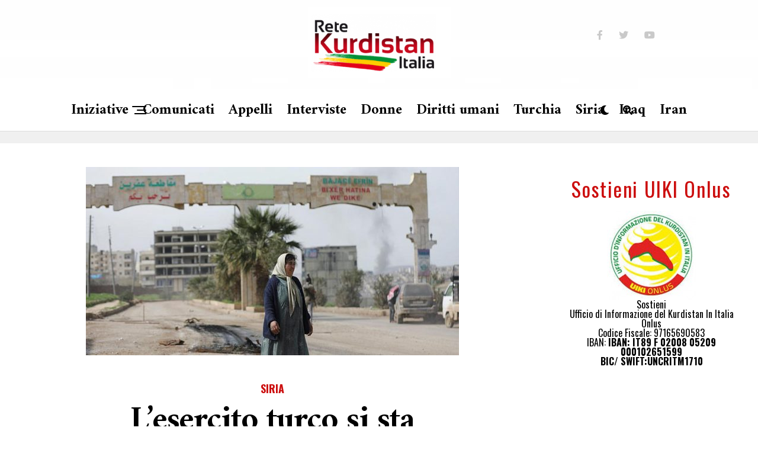

--- FILE ---
content_type: text/html; charset=UTF-8
request_url: https://www.retekurdistan.it/2018/07/08/lesercito-turco-si-sta-ritirando-da-efrin/
body_size: 19283
content:
<!DOCTYPE html>
<html lang="it-IT">
<head>
<meta charset="UTF-8" >
<meta name="viewport" id="viewport" content="width=device-width, initial-scale=1.0, maximum-scale=5.0, minimum-scale=1.0, user-scalable=yes" />
<meta name='robots' content='index, follow, max-image-preview:large, max-snippet:-1, max-video-preview:-1' />

	<!-- This site is optimized with the Yoast SEO plugin v20.6 - https://yoast.com/wordpress/plugins/seo/ -->
	<title>L’esercito turco si sta ritirando da Efrîn? - Retekurdistan.it</title>
	<link rel="canonical" href="https://www.retekurdistan.it/2018/07/08/lesercito-turco-si-sta-ritirando-da-efrin/" />
	<meta property="og:locale" content="it_IT" />
	<meta property="og:type" content="article" />
	<meta property="og:title" content="L’esercito turco si sta ritirando da Efrîn? - Retekurdistan.it" />
	<meta property="og:description" content="Dopo la dichiarazione del portavoce del Ministero degli Esteri turco, Hami Aksoy, che la vita a Efrîn si sarebbe di nuovo normalizzata, lo Stato turco ha iniziato a ritirare apparecchiature e truppe da Efrîn. Che „normalizzazione è “? La Turchia ha iniziato a riturare alcuni battaglioni corazzati dei Jandarma dal centro città di Efrîn, Cindirês [&hellip;]" />
	<meta property="og:url" content="https://www.retekurdistan.it/2018/07/08/lesercito-turco-si-sta-ritirando-da-efrin/" />
	<meta property="og:site_name" content="Retekurdistan.it" />
	<meta property="article:published_time" content="2018-07-08T21:41:20+00:00" />
	<meta property="article:modified_time" content="2018-07-08T21:41:52+00:00" />
	<meta property="og:image" content="https://www.retekurdistan.it/wp-content/uploads/2018/07/efrin23-e1531086069751.jpg" />
	<meta property="og:image:width" content="630" />
	<meta property="og:image:height" content="318" />
	<meta property="og:image:type" content="image/jpeg" />
	<meta name="author" content="Retekurdistanitalia" />
	<meta name="twitter:card" content="summary_large_image" />
	<meta name="twitter:creator" content="@ReteKurdistan" />
	<meta name="twitter:site" content="@ReteKurdistan" />
	<meta name="twitter:label1" content="Scritto da" />
	<meta name="twitter:data1" content="Retekurdistanitalia" />
	<meta name="twitter:label2" content="Tempo di lettura stimato" />
	<meta name="twitter:data2" content="3 minuti" />
	<script type="application/ld+json" class="yoast-schema-graph">{"@context":"https://schema.org","@graph":[{"@type":"Article","@id":"https://www.retekurdistan.it/2018/07/08/lesercito-turco-si-sta-ritirando-da-efrin/#article","isPartOf":{"@id":"https://www.retekurdistan.it/2018/07/08/lesercito-turco-si-sta-ritirando-da-efrin/"},"author":{"name":"Retekurdistanitalia","@id":"https://www.retekurdistan.it/#/schema/person/835b1f9cfb00ee26085de3085d91f490"},"headline":"L’esercito turco si sta ritirando da Efrîn?","datePublished":"2018-07-08T21:41:20+00:00","dateModified":"2018-07-08T21:41:52+00:00","mainEntityOfPage":{"@id":"https://www.retekurdistan.it/2018/07/08/lesercito-turco-si-sta-ritirando-da-efrin/"},"wordCount":557,"commentCount":0,"publisher":{"@id":"https://www.retekurdistan.it/#organization"},"image":{"@id":"https://www.retekurdistan.it/2018/07/08/lesercito-turco-si-sta-ritirando-da-efrin/#primaryimage"},"thumbnailUrl":"https://www.retekurdistan.it/wp-content/uploads/2018/07/efrin23-e1531086069751.jpg","keywords":["Siria"],"articleSection":["Siria"],"inLanguage":"it-IT","potentialAction":[{"@type":"CommentAction","name":"Comment","target":["https://www.retekurdistan.it/2018/07/08/lesercito-turco-si-sta-ritirando-da-efrin/#respond"]}]},{"@type":"WebPage","@id":"https://www.retekurdistan.it/2018/07/08/lesercito-turco-si-sta-ritirando-da-efrin/","url":"https://www.retekurdistan.it/2018/07/08/lesercito-turco-si-sta-ritirando-da-efrin/","name":"L’esercito turco si sta ritirando da Efrîn? - Retekurdistan.it","isPartOf":{"@id":"https://www.retekurdistan.it/#website"},"primaryImageOfPage":{"@id":"https://www.retekurdistan.it/2018/07/08/lesercito-turco-si-sta-ritirando-da-efrin/#primaryimage"},"image":{"@id":"https://www.retekurdistan.it/2018/07/08/lesercito-turco-si-sta-ritirando-da-efrin/#primaryimage"},"thumbnailUrl":"https://www.retekurdistan.it/wp-content/uploads/2018/07/efrin23-e1531086069751.jpg","datePublished":"2018-07-08T21:41:20+00:00","dateModified":"2018-07-08T21:41:52+00:00","breadcrumb":{"@id":"https://www.retekurdistan.it/2018/07/08/lesercito-turco-si-sta-ritirando-da-efrin/#breadcrumb"},"inLanguage":"it-IT","potentialAction":[{"@type":"ReadAction","target":["https://www.retekurdistan.it/2018/07/08/lesercito-turco-si-sta-ritirando-da-efrin/"]}]},{"@type":"ImageObject","inLanguage":"it-IT","@id":"https://www.retekurdistan.it/2018/07/08/lesercito-turco-si-sta-ritirando-da-efrin/#primaryimage","url":"https://www.retekurdistan.it/wp-content/uploads/2018/07/efrin23-e1531086069751.jpg","contentUrl":"https://www.retekurdistan.it/wp-content/uploads/2018/07/efrin23-e1531086069751.jpg","width":630,"height":318},{"@type":"BreadcrumbList","@id":"https://www.retekurdistan.it/2018/07/08/lesercito-turco-si-sta-ritirando-da-efrin/#breadcrumb","itemListElement":[{"@type":"ListItem","position":1,"name":"Home","item":"https://www.retekurdistan.it/"},{"@type":"ListItem","position":2,"name":"Latest News","item":"https://www.retekurdistan.it/latest-news/"},{"@type":"ListItem","position":3,"name":"L’esercito turco si sta ritirando da Efrîn?"}]},{"@type":"WebSite","@id":"https://www.retekurdistan.it/#website","url":"https://www.retekurdistan.it/","name":"Retekurdistan.it","description":"Sito della Rete italiana di solidarieta&#039; con il popolo kurdo","publisher":{"@id":"https://www.retekurdistan.it/#organization"},"potentialAction":[{"@type":"SearchAction","target":{"@type":"EntryPoint","urlTemplate":"https://www.retekurdistan.it/?s={search_term_string}"},"query-input":"required name=search_term_string"}],"inLanguage":"it-IT"},{"@type":"Organization","@id":"https://www.retekurdistan.it/#organization","name":"Rete Kurdistan Italia","url":"https://www.retekurdistan.it/","logo":{"@type":"ImageObject","inLanguage":"it-IT","@id":"https://www.retekurdistan.it/#/schema/logo/image/","url":"https://www.retekurdistan.it/wp-content/uploads/2023/05/retekurdistan.jpeg","contentUrl":"https://www.retekurdistan.it/wp-content/uploads/2023/05/retekurdistan.jpeg","width":259,"height":102,"caption":"Rete Kurdistan Italia"},"image":{"@id":"https://www.retekurdistan.it/#/schema/logo/image/"},"sameAs":["https://twitter.com/ReteKurdistan"]},{"@type":"Person","@id":"https://www.retekurdistan.it/#/schema/person/835b1f9cfb00ee26085de3085d91f490","name":"Retekurdistanitalia","url":"https://www.retekurdistan.it/author/fabio/"}]}</script>
	<!-- / Yoast SEO plugin. -->


<link rel='dns-prefetch' href='//ajax.googleapis.com' />
<link rel='dns-prefetch' href='//fonts.googleapis.com' />
<link rel='dns-prefetch' href='//s.w.org' />
<link rel="alternate" type="application/rss+xml" title="Retekurdistan.it &raquo; Feed" href="https://www.retekurdistan.it/feed/" />
<link rel="alternate" type="application/rss+xml" title="Retekurdistan.it &raquo; Feed dei commenti" href="https://www.retekurdistan.it/comments/feed/" />
<link rel="alternate" type="application/rss+xml" title="Retekurdistan.it &raquo; L’esercito turco si sta ritirando da Efrîn? Feed dei commenti" href="https://www.retekurdistan.it/2018/07/08/lesercito-turco-si-sta-ritirando-da-efrin/feed/" />
<script type="text/javascript">
window._wpemojiSettings = {"baseUrl":"https:\/\/s.w.org\/images\/core\/emoji\/14.0.0\/72x72\/","ext":".png","svgUrl":"https:\/\/s.w.org\/images\/core\/emoji\/14.0.0\/svg\/","svgExt":".svg","source":{"concatemoji":"https:\/\/www.retekurdistan.it\/wp-includes\/js\/wp-emoji-release.min.js?ver=6.0.11"}};
/*! This file is auto-generated */
!function(e,a,t){var n,r,o,i=a.createElement("canvas"),p=i.getContext&&i.getContext("2d");function s(e,t){var a=String.fromCharCode,e=(p.clearRect(0,0,i.width,i.height),p.fillText(a.apply(this,e),0,0),i.toDataURL());return p.clearRect(0,0,i.width,i.height),p.fillText(a.apply(this,t),0,0),e===i.toDataURL()}function c(e){var t=a.createElement("script");t.src=e,t.defer=t.type="text/javascript",a.getElementsByTagName("head")[0].appendChild(t)}for(o=Array("flag","emoji"),t.supports={everything:!0,everythingExceptFlag:!0},r=0;r<o.length;r++)t.supports[o[r]]=function(e){if(!p||!p.fillText)return!1;switch(p.textBaseline="top",p.font="600 32px Arial",e){case"flag":return s([127987,65039,8205,9895,65039],[127987,65039,8203,9895,65039])?!1:!s([55356,56826,55356,56819],[55356,56826,8203,55356,56819])&&!s([55356,57332,56128,56423,56128,56418,56128,56421,56128,56430,56128,56423,56128,56447],[55356,57332,8203,56128,56423,8203,56128,56418,8203,56128,56421,8203,56128,56430,8203,56128,56423,8203,56128,56447]);case"emoji":return!s([129777,127995,8205,129778,127999],[129777,127995,8203,129778,127999])}return!1}(o[r]),t.supports.everything=t.supports.everything&&t.supports[o[r]],"flag"!==o[r]&&(t.supports.everythingExceptFlag=t.supports.everythingExceptFlag&&t.supports[o[r]]);t.supports.everythingExceptFlag=t.supports.everythingExceptFlag&&!t.supports.flag,t.DOMReady=!1,t.readyCallback=function(){t.DOMReady=!0},t.supports.everything||(n=function(){t.readyCallback()},a.addEventListener?(a.addEventListener("DOMContentLoaded",n,!1),e.addEventListener("load",n,!1)):(e.attachEvent("onload",n),a.attachEvent("onreadystatechange",function(){"complete"===a.readyState&&t.readyCallback()})),(e=t.source||{}).concatemoji?c(e.concatemoji):e.wpemoji&&e.twemoji&&(c(e.twemoji),c(e.wpemoji)))}(window,document,window._wpemojiSettings);
</script>
<style type="text/css">
img.wp-smiley,
img.emoji {
	display: inline !important;
	border: none !important;
	box-shadow: none !important;
	height: 1em !important;
	width: 1em !important;
	margin: 0 0.07em !important;
	vertical-align: -0.1em !important;
	background: none !important;
	padding: 0 !important;
}
</style>
	<link rel='stylesheet' id='embed-pdf-viewer-css'  href='https://www.retekurdistan.it/wp-content/plugins/embed-pdf-viewer/css/embed-pdf-viewer.css?ver=6.0.11' type='text/css' media='screen' />
<link rel='stylesheet' id='sbr_styles-css'  href='https://www.retekurdistan.it/wp-content/plugins/reviews-feed/assets/css/sbr-styles.min.css?ver=2.1.1' type='text/css' media='all' />
<link rel='stylesheet' id='azh_frontend-css'  href='https://www.retekurdistan.it/wp-content/plugins/azexo_html/css/frontend.css?ver=6.0.11' type='text/css' media='all' />
<style id='azh_frontend-inline-css' type='text/css'>
.az-container {
                padding-right: 15px;
                padding-left: 15px;
                margin-left: auto;
                margin-right: auto;
                box-sizing: border-box;
            }@media (min-width: 768px) {
                    .az-container {
                        max-width: 750px;
                    }
                }@media (min-width: 992px) {
                    .az-container {
                        max-width: 970px;
                    }
                }@media (min-width: 1200px) {
                    .az-container {
                        max-width: 1170px;
                    }
                }
</style>
<link rel='stylesheet' id='plyr-css-css'  href='https://www.retekurdistan.it/wp-content/plugins/easy-video-player/lib/plyr.css?ver=6.0.11' type='text/css' media='all' />
<link rel='stylesheet' id='ql-jquery-ui-css'  href='//ajax.googleapis.com/ajax/libs/jqueryui/1.12.1/themes/smoothness/jquery-ui.css?ver=6.0.11' type='text/css' media='all' />
<link rel='stylesheet' id='reviewer-photoswipe-css'  href='https://www.retekurdistan.it/wp-content/plugins/reviewer/public/assets/css/photoswipe.css?ver=3.14.2' type='text/css' media='all' />
<link rel='stylesheet' id='dashicons-css'  href='https://www.retekurdistan.it/wp-includes/css/dashicons.min.css?ver=6.0.11' type='text/css' media='all' />
<link rel='stylesheet' id='reviewer-public-css'  href='https://www.retekurdistan.it/wp-content/plugins/reviewer/public/assets/css/reviewer-public.css?ver=3.14.2' type='text/css' media='all' />
<link rel='stylesheet' id='grids-frontend-css'  href='https://www.retekurdistan.it/wp-content/plugins/grids/assets/css/frontend.css?ver=1.3.9' type='text/css' media='all' />
<link rel='stylesheet' id='zox-custom-style-css'  href='https://www.retekurdistan.it/wp-content/themes/zoxpress/style.css?ver=6.0.11' type='text/css' media='all' />
<style id='zox-custom-style-inline-css' type='text/css'>


	a,
	a:visited,
	a:hover h2.zox-s-title1,
	a:hover h2.zox-s-title1-feat,
	a:hover h2.zox-s-title2,
	a:hover h2.zox-s-title3,
	.zox-post-body p a,
	h3.zox-post-cat a,
	.sp-template a,
	.sp-data-table a,
	span.zox-author-name a,
	a:hover h2.zox-authors-latest,
	span.zox-authors-name a:hover,
	#zox-side-wrap a:hover {
		color: #cc0e0e;
	}

	.zox-s8 a:hover h2.zox-s-title1,
	.zox-s8 a:hover h2.zox-s-title1-feat,
	.zox-s8 a:hover h2.zox-s-title2,
	.zox-s8 a:hover h2.zox-s-title3 {
		box-shadow: 15px 0 0 #fff, -10px 0 0 #fff;
		color: #cc0e0e;
	}

	.woocommerce-message:before,
	.woocommerce-info:before,
	.woocommerce-message:before,
	.woocommerce .star-rating span:before,
	span.zox-s-cat,
	h3.zox-post-cat a,
	.zox-s6 span.zox-s-cat,
	.zox-s8 span.zox-s-cat,
	.zox-widget-side-trend-wrap .zox-art-text:before {
		color: #cc0e0e;
	}

	.zox-widget-bgp,
	.zox-widget-bgp.zox-widget-txtw .zox-art-wrap,
	.zox-widget-bgp.zox-widget-txtw .zox-widget-featl-sub .zox-art-wrap,
	.zox-s4 .zox-widget-bgp span.zox-s-cat,
	.woocommerce span.onsale,
	.zox-s7 .zox-byline-wrap:before,
	.zox-s3 span.zox-s-cat,
	.zox-o1 span.zox-s-cat,
	.zox-s3 .zox-widget-side-trend-wrap .zox-art-text:before,
	.sp-table-caption,
	#zox-search-form #zox-search-submit,
	#zox-search-form2 #zox-search-submit2,
	.pagination .current,
	.pagination a:hover,
	.zox-o6 span.zox-s-cat {
		background: #cc0e0e;
	}

	.woocommerce .widget_price_filter .ui-slider .ui-slider-handle,
	.woocommerce #respond input#submit.alt,
	.woocommerce a.button.alt,
	.woocommerce button.button.alt,
	.woocommerce input.button.alt,
	.woocommerce #respond input#submit.alt:hover,
	.woocommerce a.button.alt:hover,
	.woocommerce button.button.alt:hover,
	.woocommerce input.button.alt:hover {
		background-color: #cc0e0e;
	}

	.woocommerce-error,
	.woocommerce-info,
	.woocommerce-message {
		border-top-color: #cc0e0e;
	}

	.zox-feat-ent1-left,
	.zox-ent1 .zox-side-widget {
		border-top: 2px solid #cc0e0e;
	}

	.zox-feat-ent3-main-wrap h2.zox-s-title2 {
		background-color: #cc0e0e;
		box-shadow: 15px 0 0 #cc0e0e, -10px 0 0 #cc0e0e;
	}

	.zox-widget-side-trend-wrap .zox-art-text:before,
	.pagination .current,
	.pagination a:hover {
		border: 1px solid #cc0e0e;
	}

	.zox-post-type {
		border: 3px solid #cc0e0e;
	}
	.zox-net1 .zox-post-type,
	.zox-net2 .zox-post-type {
		background: #cc0e0e;
	}
	.zox-widget-featl-sub .zox-post-type {
		border: 2px solid #cc0e0e;
	}

	@media screen and (max-width: 479px) {
	.zox-net1.zox-s4 .zox-widget-bgp .zox-art-main span.zox-s-cat {
		background: #cc0e0e !important;
	}
	}

	.zox-o3 h3.zox-s-cat {
		background: #dddddd;
	}

	.zox-widget-bgs,
	.zox-widget-bgs.zox-widget-txtw .zox-art-wrap,
	.zox-widget-bgs.zox-widget-txtw .zox-widget-featl-sub .zox-art-wrap,
	.zox-s4 .zox-widget-bgs span.zox-s-cat {
		background: #dddddd;
	}

	#zox-top-head-wrap {
		background: #707070;
	}

	span.zox-top-soc-but,
	.zox-top-nav-menu ul li a,
	span.zox-woo-cart-icon {
		color: #c9c9c9;
	}

	span.zox-woo-cart-num {
		background: #c9c9c9;
	}

	.zox-top-nav-menu ul li:hover a {
		color: #ed1c24;
	}

	#zox-top-head-wrap,
	#zox-top-head,
	#zox-top-head-left,
	#zox-top-head-mid,
	#zox-top-head-right,
	.zox-top-nav-menu ul {
		height: 150px;
	}

	#zox-top-head-mid img {
		max-height: calc(150px - 20px);
	}

	.zox-top-nav-menu ul li a {
		font-size: 20px;
	}

	#zox-bot-head-wrap,
	#zox-bot-head-wrap.zox-trans-bot.zox-fix-up,
	#zox-fly-wrap,
	#zox-bot-head-wrap.zox-trans-bot:hover {
		background-color: #ffffff;
		background-image: none;
	}

	.zox-nav-menu ul li a,
	span.zox-nav-search-but,
	span.zox-night,
	.zox-trans-bot.zox-fix-up .zox-nav-menu ul li a,
	.zox-trans-bot.zox-fix-up span.zox-nav-search-but,
	nav.zox-fly-nav-menu ul li a,
	span.zox-fly-soc-head,
	ul.zox-fly-soc-list li a,
	nav.zox-fly-nav-menu ul li.menu-item-has-children:after {
		color: #000000;
	}

	.zox-nav-menu ul li.menu-item-has-children a:after,
	.zox-nav-menu ul li.zox-mega-drop a:after {
		border-right: 1px solid #000000;
		border-bottom: 1px solid #000000;
	}

	.zox-fly-but-wrap span,
	.zox-trans-bot.zox-fix-up .zox-fly-but-wrap span {
		background: #000000;
	}

	.zox-nav-menu ul li:hover a,
	span.zox-nav-search-but:hover,
	span.zox-night:hover {
		color: #ed1c24;
	}

	.zox-fly-but-wrap:hover span {
		background: #ed1c24;
	}

	span.zox-widget-main-title {
		color: #cc0e0e;
	}

	#zox-foot-wrap {
		background: #ffffff;
	}

	#zox-foot-wrap p {
		color: #aaaaaa;
	}

	#zox-foot-wrap a {
		color: #aaaaaa;
	}

	ul.zox-foot-soc-list li a {
		border: 1px solid #aaaaaa;
	}

	span.zox-widget-side-title {
		color: #cc0e0e;
	}

	span.zox-post-main-title {
		color: #00000;
	}

	.zox-top-nav-menu ul li a {
		padding-top: calc((150px - 20px) / 2);
		padding-bottom: calc((150px - 20px) / 2);
	}

	#zox-bot-head-wrap,
	.zox-bot-head-menu,
	#zox-bot-head,
	#zox-bot-head-left,
	#zox-bot-head-right,
	#zox-bot-head-mid,
	.zox-bot-head-logo,
	.zox-bot-head-logo-main,
	.zox-nav-menu,
	.zox-nav-menu ul {
		height: 72px;
	}

	.zox-bot-head-logo img,
	.zox-bot-head-logo-main img {
		max-height: calc(72px - 20px);
	}

	.zox-nav-menu ul li ul.sub-menu,
	.zox-nav-menu ul li.menu-item-object-category .zox-mega-dropdown {
		top: 72px;
	}

	.zox-nav-menu ul li a {
		font-size: 24px;
	}

	.zox-nav-menu ul li a {
		padding-top: calc((72px - 24px) / 2);
		padding-bottom: calc((72px - 24px) / 2);
	}

	.zox-fix-up {
		top: -72px !important;
		-webkit-transform: translate3d(0,-72px,0) !important;
	   	   -moz-transform: translate3d(0,-72px,0) !important;
	    	-ms-transform: translate3d(0,-72px,0) !important;
	     	 -o-transform: translate3d(0,-72px,0) !important;
				transform: translate3d(0,-72px,0) !important;
	}

	.zox-fix {
		top: -72px;
		-webkit-transform: translate3d(0,72px,0) !important;
	   	   -moz-transform: translate3d(0,72px,0) !important;
	    	-ms-transform: translate3d(0,72px,0) !important;
	     	 -o-transform: translate3d(0,72px,0) !important;
				transform: translate3d(0,72px,0) !important;
	}

	.zox-fix-up .zox-nav-menu ul li a {
		padding-top: calc((60px - 24px) / 2);
		padding-bottom: calc((60px - 24px) / 2);
	}

	.zox-feat-ent1-grid,
	.zox-feat-ent2-bot,
	.zox-feat-net1-grid {
		grid-template-columns: auto 400px;
	}

	body,
	span.zox-s-cat,
	span.zox-ad-label,
	.woocommerce ul.product_list_widget li a,
	.woocommerce ul.product_list_widget span.product-title,
	.woocommerce #reviews #comments ol.commentlist li .comment-text p.meta,
	.woocommerce div.product p.price,
	.woocommerce div.product p.price ins,
	.woocommerce div.product p.price del,
	.woocommerce ul.products li.product .price del,
	.woocommerce ul.products li.product .price ins,
	.woocommerce ul.products li.product .price,
	.woocommerce #respond input#submit,
	.woocommerce a.button,
	.woocommerce button.button,
	.woocommerce input.button,
	.woocommerce .widget_price_filter .price_slider_amount .button,
	.woocommerce span.onsale,
	.woocommerce-review-link,
	#woo-content p.woocommerce-result-count,
	.woocommerce div.product .woocommerce-tabs ul.tabs li a,
	.woocommerce .woocommerce-breadcrumb,
	.woocommerce #respond input#submit.alt,
	.woocommerce a.button.alt,
	.woocommerce button.button.alt,
	.woocommerce input.button.alt,
	.zox-post-tags-header,
	.zox-post-tags a {
		font-family: 'Oswald', sans-serif;
		font-weight: 400;
		text-transform: None;
	}

	#zox-woo-side-wrap span.zox-widget-side-title,
	span.zox-authors-name a,
	h1.zox-author-top-head {
		font-family: 'Oswald', sans-serif;
	}

	p.zox-s-graph,
	span.zox-post-excerpt p,
	.zox-post-body p,
	#woo-content p,
	#zox-404 p,
	.zox-post-body ul li,
	.zox-post-body ol li,
	.zox-author-box-text p {
		font-family: 'PT Sans', sans-serif;
		font-weight: 400;
		text-transform: None;
	}

	.zox-nav-menu ul li a,
	.zox-top-nav-menu ul li a,
	nav.zox-fly-nav-menu ul li a {
		font-family: 'Amiri', sans-serif;
		font-weight: 700;
		text-transform: None;
	}

	.zox-nav-menu ul li ul.zox-mega-list li a,
	.zox-nav-menu ul li ul.zox-mega-list li a p {
		font-family: 'Amiri', sans-serif;
	}

	h2.zox-s-title1,
	h2.zox-s-title1-feat,
	.woocommerce div.product .product_title,
	.woocommerce .related h2,
	#woo-content .summary p.price,
	.woocommerce div.product .woocommerce-tabs .panel h2,
	#zox-404 h1,
	h1.zox-post-title,
	.zox-widget-side-trend-wrap .zox-art-text:before,
	.zox-post-body blockquote p,
	.zox-post-body .wp-block-pullquote blockquote p,
	.zox-post-body h1,
	.zox-post-body h2,
	.zox-post-body h3,
	.zox-post-body h4,
	.zox-post-body h5,
	.zox-post-body h6,
	.comment-inner h1,
	.comment-inner h2,
	.comment-inner h3,
	.comment-inner h4,
	.comment-inner h5,
	.comment-inner h6,
	span.zox-author-box-name a {
		font-family: 'Amiri', sans-serif;
		font-weight: 700;
		text-transform: None;
	}

	span.zox-widget-main-title {
		font-family: 'Oswald', sans-serif;
		font-weight: 400;
		text-transform: None;
	}

	span.zox-widget-side-title {
		font-family: 'Oswald', sans-serif;
		font-weight: 400;
		text-transform: None;
	}

	span.zox-post-main-title {
		font-family: 'Roboto', sans-serif;
		font-weight: 800;
		text-transform: None;
	}

	h2.zox-s-title2,
	h2.zox-s-title3,
	span.zox-woo-cart-num,
	p.zox-search-p,
	.alp-related-posts .current .post-title,
	.alp-related-posts-wrapper .alp-related-post .post-title,
	.zox-widget-txtw span.zox-widget-main-title {
		font-family: 'Amiri', sans-serif;
		font-weight: 600;
		text-transform: None;
	}

	.zox-post-width {
		margin: 0 auto;
		max-width: calc(1400px + 60px);
	}


	

		body,
		.zox-widget-side-trend-wrap .zox-art-text:before {
			background: #fff;
			font-family: 'Oswald', sans-serif;
		}
		.zox-top-nav-menu ul li a {
			font-family: 'Oswald', sans-serif;
			font-weight: 500;
			text-transform: uppercase;
		}
		.zox-nav-menu ul {
			height: auto;
		}
		.zox-nav-menu ul {
			float: left;
		}
		.zox-fix-up .zox-nav-menu ul,
		.zox-fix-up span.zox-nav-search-but {
			margin: 0;
		}
		.zox-nav-menu ul li ul.zox-mega-list li a,
		.zox-nav-menu ul li ul.zox-mega-list li a p {
			font-weight: 600;
			text-transform: capitalize;
		}
		.zox-fix-up #zox-bot-head-right,
		.zox-fix-up span.zox-nav-search-but {
			align-content: center;
		}
		span.zox-s-cat {
			font-weight: 700;
			text-transform: uppercase;
		}
		h2.zox-s-title3 {
			font-family: 'Oswald', sans-serif;
			font-weight: 700;
		}
		.zox-nav-menu ul li ul.zox-mega-list li a,
		.zox-nav-menu ul li ul.zox-mega-list li a p {
			font-size: 1rem;
		}
		p.zox-s-graph {
			font-style: italic;
		}
		.zox-byline-wrap span,
		span.zox-widget-home-title {
			font-family: 'Oswald', sans-serif;
			text-transform: uppercase;
		}
		.zox-net3 span.zox-widget-home-title {
			color: #ec2b8c;
		}
		.zox-widget-side-trend-wrap .zox-art-text:before {
			color: #ddd;
		}
			

			.zox-head-width {
				margin: 0 auto;
				max-width: none;
			}
			.zox-nav-menu ul li.zox-mega-drop .zox-mega-dropdown {
				left: calc(((100vw - 100%) /2) * -1);
			}
				

			#zox-home-main-wrap {
				margin: 0 auto;
				padding: 0 30px;
				max-width: calc(1266px + 60px);
			}
			.zox-body-width,
			.zox-widget-feat-wrap.zox-o1 .zox-art-text-cont,
			.zox-widget-feat-wrap.zox-o4 .zox-art-text-cont,
			.zox-widget-feat-main.zox-o1 .zox-art-text-cont,
			.zox-widget-feat-main.zox-o4 .zox-art-text-cont {
				margin: 0 auto;
				max-width: none;
			}
				

			#zox-bot-head-left {
				display: grid;
			}
			#zox-bot-head {
				grid-template-columns: 24px auto 60px;
			}
			.zox-bot-head-menu {
				padding: 0 0 0 36px;
			}
				

		.zox-bot-head-logo {
			opacity: 0;
			overflow: hidden;
			height: 0;
			width: 0;
		}
			

	#zox-bot-head-wrap {
		border-bottom: 1px solid #ddd;
	}
		

	.zox-post-head-wrap {
		float: none;
		margin: 0 auto;
		padding: 0;
		text-align: center;
		max-width: 800px;
	}
	.zox-post-info-wrap {
		justify-content: center;
	}
			

.zox-nav-links {
	display: none;
	}
	

				.zox-feat-ent1-grid,
				.zox-feat-net1-grid {
					grid-template-columns: calc(100% - 320px) 300px;
					}
				.zox-post-main-wrap {
					grid-template-columns: calc(100% - 360px) 300px;
				}
				#zox-home-body-wrap {
					grid-template-columns: calc(100% - 360px) 300px;
					}
					

	span.zox-byline-name {
		display: none;
		}
	span.zox-byline-date {
		margin: 0;
	}
	

	.zox-post-body p a {
		color: #cc0e0e;
		box-shadow: none;
	}
	.zox-post-body p a:hover {
		color: #cc0e0e;
		box-shadow: inset 0 -1px 0 0 #fff, inset 0 -2px 0 0 #cc0e0e;
	}
	

			.zox-widget-main-head {
				margin: 0 0 20px;
			}
			h4.zox-widget-main-title {
				border-bottom: 1px solid #ddd;
				position: relative;
				text-align: left;
			}
			.zox-dark h4.zox-widget-main-title {
				border-bottom: 1px solid #333;
			}
			span.zox-widget-main-title {
				color: #cc0e0e;
				border-bottom: 3px solid #cc0e0e;
				display: inline-block;
				font-size: 1.75rem;
				padding: 0 0 5px;
				position: relative;
					bottom: -1px;
				text-transform: uppercase;
			}
			.zox-dark span.zox-widget-main-title {
				border-bottom: 3px solid #333;
			}
			

			span.zox-widget-side-title {
				font-size: 2.125rem;
				letter-spacing: .05em;
			}
			

		.zox-post-main-head {
			margin: 0 0 20px;
		}
		.zox-tech2 h4.zox-post-main-title {
			overflow: hidden;
			position: relative;
			text-align: left;
			width: 100%;
		}
		.zox-tech2 span.zox-post-main-title {
			font-size: 1rem;
			letter-spacing: .1em;
			text-transform: uppercase;
		}
		.zox-tech2 span.zox-post-main-title:after {
			content:'';
			background: #ccc;
			margin: -1px 0 0 15px;
			position: absolute;
				top: 50%;
			width: 100%;
			height: 1px;
		}
		

		#zox-lead-top-wrap {
			position: relative;
			height: 0;
		}
		#zox-lead-top-in {
			clip: rect(0,auto,auto,0);
			overflow: hidden;
			position: absolute;
				left: 0;
				top: 0;
			z-index: 1;
			zoom: 1;
			width: 100%;
			height: 100%;
		}
		#zox-lead-top {
			position: fixed;
				top: 0;
				left: 0;
		}
		

	.archive #zox-home-body-wrap {
		grid-gap: 0;
		grid-template-columns: 100%;
	}
	.archive #zox-home-right-wrap {
		display: none;
	}
	


		
</style>
<link rel='stylesheet' id='fontawesome-css'  href='https://www.retekurdistan.it/wp-content/themes/zoxpress/font-awesome/css/all.css?ver=6.0.11' type='text/css' media='all' />
<link crossorigin="anonymous" rel='stylesheet' id='zox-fonts-css'  href='//fonts.googleapis.com/css?family=Heebo%3A300%2C400%2C500%2C700%2C800%2C900%7CAlegreya%3A400%2C500%2C700%2C800%2C900%7CJosefin+Sans%3A300%2C400%2C600%2C700%7CLibre+Franklin%3A300%2C400%2C500%2C600%2C700%2C800%2C900%7CFrank+Ruhl+Libre%3A300%2C400%2C500%2C700%2C900%7CNunito+Sans%3A300%2C400%2C600%2C700%2C800%2C900%7CMontserrat%3A300%2C400%2C500%2C600%2C700%2C800%2C900%7CAnton%3A400%7CNoto+Serif%3A400%2C700%7CNunito%3A300%2C400%2C600%2C700%2C800%2C900%7CRajdhani%3A300%2C400%2C500%2C600%2C700%7CTitillium+Web%3A300%2C400%2C600%2C700%2C900%7CPT+Serif%3A400%2C400i%2C700%2C700i%7CAmiri%3A400%2C400i%2C700%2C700i%7COswald%3A300%2C400%2C500%2C600%2C700%7CRoboto+Mono%3A400%2C700%7CBarlow+Semi+Condensed%3A700%2C800%2C900%7CPoppins%3A300%2C400%2C500%2C600%2C700%2C800%2C900%7CRoboto+Condensed%3A300%2C400%2C700%7CRoboto%3A300%2C400%2C500%2C700%2C900%7CPT+Serif%3A400%2C700%7COpen+Sans+Condensed%3A300%2C700%7COpen+Sans%3A700%7CSource+Serif+Pro%3A400%2C600%2C700%7CIM+Fell+French+Canon%3A400%2C400i%7COswald%3A100%2C100i%2C200%2C+200i%2C300%2C300i%2C400%2C400i%2C500%2C500i%2C600%2C600i%2C700%2C700i%2C800%2C800i%2C900%2C900i%7CPT+Sans%3A100%2C100i%2C200%2C+200i%2C300%2C300i%2C400%2C400i%2C500%2C500i%2C600%2C600i%2C700%2C700i%2C800%2C800i%2C900%2C900i%7CAmiri%3A100%2C100i%2C200%2C+200i%2C300%2C300i%2C400%2C400i%2C500%2C500i%2C600%2C600i%2C700%2C700i%2C800%2C800i%2C900%2C900i%7CAmiri%3A100%2C100i%2C200%2C+200i%2C300%2C300i%2C400%2C400i%2C500%2C500i%2C600%2C600i%2C700%2C700i%2C800%2C800i%2C900%2C900i%7CAmiri%3A100%2C100i%2C200%2C+200i%2C300%2C300i%2C400%2C400i%2C500%2C500i%2C600%2C600i%2C700%2C700i%2C800%2C800i%2C900%2C900i%7COswald%3A100%2C100i%2C200%2C+200i%2C300%2C300i%2C400%2C400i%2C500%2C500i%2C600%2C600i%2C700%2C700i%2C800%2C800i%2C900%2C900i%7COswald%3A100%2C100i%2C200%2C+200i%2C300%2C300i%2C400%2C400i%2C500%2C500i%2C600%2C600i%2C700%2C700i%2C800%2C800i%2C900%2C900i%26subset%3Dlatin%2Clatin-ext%2Ccyrillic%2Ccyrillic-ext%2Cgreek-ext%2Cgreek%2Cvietnamese' type='text/css' media='all' />
<link rel='stylesheet' id='zox-media-queries-css'  href='https://www.retekurdistan.it/wp-content/themes/zoxpress/css/media-queries.css?ver=6.0.11' type='text/css' media='all' />
<link crossorigin="anonymous" rel='stylesheet' id='amiri-css'  href='https://fonts.googleapis.com/css2?family=Amiri%3Aital%2Cwght%400%2C300%3B0%2C400%3B0%2C500%3B0%2C600%3B0%2C700%3B1%2C300%3B1%2C400%3B1%2C500%3B1%2C600%3B1%2C700&#038;display=swap&#038;ver=6.0.11' type='text/css' media='all' />
<link rel='stylesheet' id='wyp-custom-css'  href='https://www.retekurdistan.it/wp-content/uploads/yellow-pencil/custom-147.css?revision=147&#038;ver=6.0.11' type='text/css' media='all' />
<link rel='stylesheet' id='mediaelementjs-styles-css'  href='https://www.retekurdistan.it/wp-content/plugins/media-element-html5-video-and-audio-player/mediaelement/v4/mediaelementplayer.min.css?ver=6.0.11' type='text/css' media='all' />
<link rel='stylesheet' id='mediaelementjs-styles-legacy-css'  href='https://www.retekurdistan.it/wp-content/plugins/media-element-html5-video-and-audio-player/mediaelement/v4/mediaelementplayer-legacy.min.css?ver=6.0.11' type='text/css' media='all' />
<script type='text/javascript' src='https://www.retekurdistan.it/wp-includes/js/jquery/jquery.min.js?ver=3.6.0' id='jquery-core-js'></script>
<script type='text/javascript' src='https://www.retekurdistan.it/wp-includes/js/jquery/jquery-migrate.min.js?ver=3.3.2' id='jquery-migrate-js'></script>
<script type='text/javascript' id='plyr-js-js-extra'>
/* <![CDATA[ */
var easy_video_player = {"plyr_iconUrl":"https:\/\/www.retekurdistan.it\/wp-content\/plugins\/easy-video-player\/lib\/plyr.svg","plyr_blankVideo":"https:\/\/www.retekurdistan.it\/wp-content\/plugins\/easy-video-player\/lib\/blank.mp4"};
/* ]]> */
</script>
<script type='text/javascript' src='https://www.retekurdistan.it/wp-content/plugins/easy-video-player/lib/plyr.js?ver=6.0.11' id='plyr-js-js'></script>
<script type='text/javascript' id='qc-choice-js-extra'>
/* <![CDATA[ */
var choice_cmp_config = {"utid":"","ccpa":"","datalayer":""};
/* ]]> */
</script>
<script type='text/javascript' async="async" src='https://www.retekurdistan.it/wp-content/plugins/quantcast-choice/public/js/script.min.js?ver=2.0.8' id='qc-choice-js'></script>
<script type='text/javascript' id='pushengage-sdk-init-js-after'>
console.error("You haven’t finished setting up your site with PushEngage. Please connect your account!!");
</script>
<script type='text/javascript' src='https://www.retekurdistan.it/wp-content/plugins/media-element-html5-video-and-audio-player/mediaelement/v4/mediaelement-and-player.min.js?ver=4.2.8' id='mediaelementjs-scripts-js'></script>
<link rel="https://api.w.org/" href="https://www.retekurdistan.it/wp-json/" /><link rel="alternate" type="application/json" href="https://www.retekurdistan.it/wp-json/wp/v2/posts/27831" /><link rel="EditURI" type="application/rsd+xml" title="RSD" href="https://www.retekurdistan.it/xmlrpc.php?rsd" />
<link rel="wlwmanifest" type="application/wlwmanifest+xml" href="https://www.retekurdistan.it/wp-includes/wlwmanifest.xml" /> 
<meta name="generator" content="WordPress 6.0.11" />
<link rel='shortlink' href='https://www.retekurdistan.it/?p=27831' />
<link rel="alternate" type="application/json+oembed" href="https://www.retekurdistan.it/wp-json/oembed/1.0/embed?url=https%3A%2F%2Fwww.retekurdistan.it%2F2018%2F07%2F08%2Flesercito-turco-si-sta-ritirando-da-efrin%2F" />
<link rel="alternate" type="text/xml+oembed" href="https://www.retekurdistan.it/wp-json/oembed/1.0/embed?url=https%3A%2F%2Fwww.retekurdistan.it%2F2018%2F07%2F08%2Flesercito-turco-si-sta-ritirando-da-efrin%2F&#038;format=xml" />
	<meta name="theme-color" content="#fff" />
			<meta property="og:type" content="article" />
													<meta property="og:image" content="https://www.retekurdistan.it/wp-content/uploads/2018/07/efrin23-e1531086069751.jpg" />
				<meta name="twitter:image" content="https://www.retekurdistan.it/wp-content/uploads/2018/07/efrin23-e1531086069751.jpg" />
						<meta property="og:url" content="https://www.retekurdistan.it/2018/07/08/lesercito-turco-si-sta-ritirando-da-efrin/" />
			<meta property="og:title" content="L’esercito turco si sta ritirando da Efrîn?" />
			<meta property="og:description" content="Dopo la dichiarazione del portavoce del Ministero degli Esteri turco, Hami Aksoy, che la vita a Efrîn si sarebbe di nuovo normalizzata, lo Stato turco ha iniziato a ritirare apparecchiature e truppe da Efrîn. Che „normalizzazione è “? La Turchia ha iniziato a riturare alcuni battaglioni corazzati dei Jandarma dal centro città di Efrîn, Cindirês [&hellip;]" />
			<meta name="twitter:card" content="summary_large_image">
			<meta name="twitter:url" content="https://www.retekurdistan.it/2018/07/08/lesercito-turco-si-sta-ritirando-da-efrin/">
			<meta name="twitter:title" content="L’esercito turco si sta ritirando da Efrîn?">
			<meta name="twitter:description" content="Dopo la dichiarazione del portavoce del Ministero degli Esteri turco, Hami Aksoy, che la vita a Efrîn si sarebbe di nuovo normalizzata, lo Stato turco ha iniziato a ritirare apparecchiature e truppe da Efrîn. Che „normalizzazione è “? La Turchia ha iniziato a riturare alcuni battaglioni corazzati dei Jandarma dal centro città di Efrîn, Cindirês [&hellip;]">
			<link rel="pingback" href="https://www.retekurdistan.it/xmlrpc.php"><style type="text/css" id="custom-background-css">
body.custom-background { background-color: #ffffff; }
</style>
	<link rel="amphtml" href="https://www.retekurdistan.it/2018/07/08/lesercito-turco-si-sta-ritirando-da-efrin/amp/"><link rel="icon" href="https://www.retekurdistan.it/wp-content/uploads/2023/03/cropped-android-chrome-512x512-1-32x32.png" sizes="32x32" />
<link rel="icon" href="https://www.retekurdistan.it/wp-content/uploads/2023/03/cropped-android-chrome-512x512-1-192x192.png" sizes="192x192" />
<link rel="apple-touch-icon" href="https://www.retekurdistan.it/wp-content/uploads/2023/03/cropped-android-chrome-512x512-1-180x180.png" />
<meta name="msapplication-TileImage" content="https://www.retekurdistan.it/wp-content/uploads/2023/03/cropped-android-chrome-512x512-1-270x270.png" />
<style id="sccss"></style></head>
<body class="post-template-default single single-post postid-27831 single-format-standard custom-background wp-embed-responsive non-logged-in zox-net3 zox-s5" >
	<div id="zox-site" class="left zoxrel ">
		<div id="zox-fly-wrap">
	<div id="zox-fly-menu-top" class="left relative">
		<div id="zox-fly-logo" class="left relative">
												<a href="https://www.retekurdistan.it/"><img src="https://www.retekurdistan.it/wp-content/themes/zoxpress/images/logos/logo-nav-net3.png" alt="Retekurdistan.it" data-rjs="2" /></a>
									</div><!--zox-fly-logo-->
		<div class="zox-fly-but-wrap zox-fly-but-menu zox-fly-but-click">
			<span></span>
			<span></span>
			<span></span>
			<span></span>
		</div><!--zox-fly-but-wrap-->
	</div><!--zox-fly-menu-top-->
	<div id="zox-fly-menu-wrap">
		<nav class="zox-fly-nav-menu left relative">
			<div class="menu-sample-hmenu-container"><ul id="menu-sample-hmenu" class="menu"><li id="menu-item-11" class="menu-item menu-item-type-custom menu-item-object-custom menu-item-home menu-item-11"><a href="http://www.retekurdistan.it/">Home</a></li>
<li id="menu-item-18" class="menu-item menu-item-type-taxonomy menu-item-object-category menu-item-18"><a href="https://www.retekurdistan.it/category/interviste/">Interviste</a></li>
<li id="menu-item-1870" class="menu-item menu-item-type-taxonomy menu-item-object-category menu-item-1870"><a href="https://www.retekurdistan.it/category/iniziative/">Iniziative</a></li>
<li id="menu-item-12" class="menu-item menu-item-type-taxonomy menu-item-object-category menu-item-12"><a href="https://www.retekurdistan.it/category/comunicati/">Comunicati</a></li>
<li id="menu-item-1871" class="menu-item menu-item-type-taxonomy menu-item-object-category menu-item-1871"><a href="https://www.retekurdistan.it/category/campagne/">Campagne</a></li>
<li id="menu-item-1992" class="menu-item menu-item-type-taxonomy menu-item-object-category menu-item-1992"><a href="https://www.retekurdistan.it/category/report/">Report</a></li>
<li id="menu-item-10425" class="menu-item menu-item-type-taxonomy menu-item-object-category menu-item-10425"><a href="https://www.retekurdistan.it/category/donne/">Donne</a></li>
<li id="menu-item-10426" class="menu-item menu-item-type-taxonomy menu-item-object-category menu-item-10426"><a href="https://www.retekurdistan.it/category/diritti-umani/">Diritti umani</a></li>
<li id="menu-item-20" class="menu-item menu-item-type-taxonomy menu-item-object-category current-post-ancestor menu-item-has-children menu-item-20"><a href="https://www.retekurdistan.it/category/kurdistan/">Kurdistan</a>
<ul class="sub-menu">
	<li id="menu-item-14" class="menu-item menu-item-type-taxonomy menu-item-object-category menu-item-14"><a href="https://www.retekurdistan.it/category/kurdistan/turchia/">Turchia</a></li>
	<li id="menu-item-15" class="menu-item menu-item-type-taxonomy menu-item-object-category menu-item-15"><a href="https://www.retekurdistan.it/category/kurdistan/iran/">Iran</a></li>
	<li id="menu-item-17" class="menu-item menu-item-type-taxonomy menu-item-object-category menu-item-17"><a href="https://www.retekurdistan.it/category/kurdistan/iraq/">Iraq</a></li>
	<li id="menu-item-16" class="menu-item menu-item-type-taxonomy menu-item-object-category current-post-ancestor current-menu-parent current-post-parent menu-item-16"><a href="https://www.retekurdistan.it/category/kurdistan/siria/">Siria</a></li>
</ul>
</li>
</ul></div>		</nav>
	</div><!--zox-fly-menu-wrap-->
	<div id="zox-fly-soc-wrap">
		<span class="zox-fly-soc-head">Connect with us</span>
		<ul class="zox-fly-soc-list left relative">
							<li><a href="https://www.facebook.com/Rete-Solidariet%C3%A0-Kurdistan-102024002236654/" target="_blank" class="fab fa-facebook-f"></a></li>
										<li><a href="https://twitter.com/ReteKurdistan" target="_blank" class="fab fa-twitter"></a></li>
																<li><a href="https://www.youtube.com/channel/UCLgdl-y5NestgtninrCHL1w" target="_blank" class="fab fa-youtube"></a></li>
														</ul>
	</div><!--zox-fly-soc-wrap-->
</div><!--zox-fly-wrap-->		<div id="zox-search-wrap">
			<div class="zox-search-cont">
				<p class="zox-search-p">Hi, what are you looking for?</p>
				<div class="zox-search-box">
					<form method="get" id="zox-search-form" action="https://www.retekurdistan.it/">
	<input type="text" name="s" id="zox-search-input" value="Search" onfocus='if (this.value == "Search") { this.value = ""; }' onblur='if (this.value == "Search") { this.value = ""; }' />
	<input type="submit" id="zox-search-submit" value="Search" />
</form>				</div><!--zox-search-box-->
			</div><!--zox-serach-cont-->
			<div class="zox-search-but-wrap zox-search-click">
				<span></span>
				<span></span>
			</div><!--zox-search-but-wrap-->
		</div><!--zox-search-wrap-->
				<div id="zox-site-wall" class="left zoxrel">
			<div id="zox-lead-top-wrap">
				<div id="zox-lead-top-in">
					<div id="zox-lead-top">
											</div><!--zox-lead-top-->
				</div><!--zox-lead-top-in-->
			</div><!--zox-lead-top-wrap-->
			<div id="zox-site-main" class="left zoxrel">
				<header id="zox-main-head-wrap" class="left zoxrel zox-trans-head">
																<div id="zox-top-head-wrap" class="left relative">
			<img class="zox-head-bg" src="https://www.retekurdistan.it/wp-content/uploads/2013/01/retekurdistan.jpg" height="160" width="314" alt="Retekurdistan.it" />
		<div class="zox-head-width">
		<div id="zox-top-head" class="relative">
			<div id="zox-top-head-left">
							</div><!--zox-top-head-left-->
			<div id="zox-top-head-mid">
															<a href="https://www.retekurdistan.it/"><img class="zox-logo-stand" src="https://www.retekurdistan.it/wp-content/uploads/2013/01/Retekurdistan-640x3251.png" alt="Retekurdistan.it" data-rjs="2" /><img class="zox-logo-dark" src="https://www.retekurdistan.it/wp-content/uploads/2013/01/Retekurdistan-640x325.png" alt="Retekurdistan.it" data-rjs="2" /></a>
												</div><!--zox-top-head-mid-->
			<div id="zox-top-head-right">
									<div class="zox-top-soc-wrap">
			<a href="https://www.facebook.com/Rete-Solidariet%C3%A0-Kurdistan-102024002236654/" target="_blank"><span class="zox-top-soc-but fab fa-facebook-f"></span></a>
				<a href="https://twitter.com/ReteKurdistan" target="_blank"><span class="zox-top-soc-but fab fa-twitter"></span></a>
						<a href="https://www.youtube.com/channel/UCLgdl-y5NestgtninrCHL1w" target="_blank"><span class="zox-top-soc-but fab fa-youtube"></span></a>
				</div><!--zox-top-soc-wrap-->							</div><!--zox-top-head-right-->
		</div><!--zox-top-head-->
	</div><!--zox-head-width-->
</div><!--zox-top-head-wrap-->											<div id="zox-bot-head-wrap" class="left zoxrel">
	<div class="zox-head-width">
		<div id="zox-bot-head">
			<div id="zox-bot-head-left">
				<div class="zox-fly-but-wrap zoxrel zox-fly-but-click">
					<span></span>
					<span></span>
					<span></span>
					<span></span>
				</div><!--zox-fly-but-wrap-->
			</div><!--zox-bot-head-left-->
			<div id="zox-bot-head-mid" class="relative">
				<div class="zox-bot-head-logo">
					<div class="zox-bot-head-logo-main">
																					<a href="https://www.retekurdistan.it/"><img src="https://www.retekurdistan.it/wp-content/themes/zoxpress/images/logos/logo-nav-net3.png" alt="Retekurdistan.it" data-rjs="2" /></a>
														
Warning: Undefined variable $category in /customers/5/7/e/retekurdistan.it/httpd.www/wp-content/themes/zoxpress/parts/header-bot.php on line 51
								<h2 class="zox-logo-title">Retekurdistan.it</h2>
																		</div><!--zox-bot-head-logo-main-->
																<h2 class="zox-logo-title">Retekurdistan.it</h2>
									</div><!--zox-bot-head-logo-->
				<div class="zox-bot-head-menu">
					<div class="zox-nav-menu">
						<div class="menu-main-menu-container"><ul id="menu-main-menu" class="menu"><li id="menu-item-41991" class="menu-item menu-item-type-taxonomy menu-item-object-category menu-item-41991"><a href="https://www.retekurdistan.it/category/iniziative/">Iniziative</a></li>
<li id="menu-item-41993" class="menu-item menu-item-type-taxonomy menu-item-object-category menu-item-41993"><a href="https://www.retekurdistan.it/category/comunicati/">Comunicati</a></li>
<li id="menu-item-41997" class="menu-item menu-item-type-taxonomy menu-item-object-category menu-item-41997"><a href="https://www.retekurdistan.it/category/comunicati/appelli/">Appelli</a></li>
<li id="menu-item-41995" class="menu-item menu-item-type-taxonomy menu-item-object-category menu-item-41995"><a href="https://www.retekurdistan.it/category/interviste/">Interviste</a></li>
<li id="menu-item-41994" class="menu-item menu-item-type-taxonomy menu-item-object-category menu-item-41994"><a href="https://www.retekurdistan.it/category/donne/">Donne</a></li>
<li id="menu-item-41992" class="menu-item menu-item-type-taxonomy menu-item-object-category menu-item-41992"><a href="https://www.retekurdistan.it/category/diritti-umani/">Diritti umani</a></li>
<li id="menu-item-41989" class="menu-item menu-item-type-taxonomy menu-item-object-category menu-item-41989"><a href="https://www.retekurdistan.it/category/kurdistan/turchia/">Turchia</a></li>
<li id="menu-item-41990" class="menu-item menu-item-type-taxonomy menu-item-object-category current-post-ancestor current-menu-parent current-post-parent menu-item-41990"><a href="https://www.retekurdistan.it/category/kurdistan/siria/">Siria</a></li>
<li id="menu-item-41996" class="menu-item menu-item-type-taxonomy menu-item-object-category menu-item-41996"><a href="https://www.retekurdistan.it/category/kurdistan/iraq/">Iraq</a></li>
<li id="menu-item-41998" class="menu-item menu-item-type-taxonomy menu-item-object-category menu-item-41998"><a href="https://www.retekurdistan.it/category/kurdistan/iran/">Iran</a></li>
</ul></div>					</div><!--zox-nav-menu-->
				</div><!--zox-bot-head-menu-->
			</div><!--zox-bot-head-mid-->
			<div id="zox-bot-head-right">
									<span class="zox-night zox-night-mode fas fa-moon"></span>
								<span class="zox-nav-search-but fas fa-search zox-search-click"></span>
			</div><!--zox-bot-head-right-->
		</div><!--zox-bot-head-->
	</div><!--zox-head-width-->
</div><!--zox-bot-head-wrap-->				</header><!---zox-main-header-wrap-->
				<div id="zox-site-grid">
					<div id="zox-site-wall-small">
																																								<div id="zox-main-body-wrap" class="left relative">	<article id="post-27831" class="post-27831 post type-post status-publish format-standard has-post-thumbnail hentry category-siria tag-siria" itemscope itemtype="http://schema.org/NewsArticle">
					<div class="zox-article-wrap zoxrel left zox100">
			<meta itemscope itemprop="mainEntityOfPage"  itemType="https://schema.org/WebPage" itemid="https://www.retekurdistan.it/2018/07/08/lesercito-turco-si-sta-ritirando-da-efrin/"/>
						<div class="zox-post-main-grid">
				<div class="zox-post-width">
					<div class="zox-post-main-wrap zoxrel left zox100">
						<div class="zox-post-main">
															<div class="zox-post-bot-wrap">
																																					<div class="zox-post-img-wrap">
																	<div class="zox-post-img left zoxrel zoxlh0" itemprop="image" itemscope itemtype="https://schema.org/ImageObject">
				<img width="630" height="318" src="https://www.retekurdistan.it/wp-content/uploads/2018/07/efrin23-e1531086069751.jpg" class="flipboard-image wp-post-image" alt="" />								<meta itemprop="url" content="https://www.retekurdistan.it/wp-content/uploads/2018/07/efrin23-e1531086069751.jpg">
				<meta itemprop="width" content="630">
				<meta itemprop="height" content="318">
			</div><!--zox-post-img-->
							<span class="zox-post-img-cap"></span>
													</div><!--zox-post-img-wrap-->
																												<div class="zox-post-title-wrap zox-tit2 zox-post-head-min">
											<div class="zox-post-width">
												<header class="zox-post-head-wrap left zoxrel zox100">
	<div class="zox-post-head zoxrel">
		<h3 class="zox-post-cat">
			<a class="zox-post-cat-link" href="https://www.retekurdistan.it/category/kurdistan/siria/"><span class="zox-post-cat">Siria</span></a>
		</h3>
		<h1 class="zox-post-title left entry-title" itemprop="headline">L’esercito turco si sta ritirando da Efrîn?</h1>
				<div class="zox-post-info-wrap">
							<div class="zox-post-byline-wrap zox-post-byline-date">
					<div class="zox-author-info-wrap">
						<div class="zox-post-date-wrap">
							<p>Published</p> <span class="zox-post-date updated"><time class="post-date updated" itemprop="datePublished" datetime="2018-07-08">8 Luglio 2018</time></span>
							<meta itemprop="dateModified" content="2018-07-08"/>
						</div><!--zox-post-date-wrap-->
					</div><!--zox-author-info-wrap-->
				</div><!--zox-post-byline-wrap-->
						<div class="zox-post-soc-top-wrap">
																<div class="zox-post-soc-stat">
		<ul class="zox-post-soc-stat-list left zoxrel">
 			<a href="#" onclick="window.open('https://www.facebook.com/sharer.php?u=https://www.retekurdistan.it/2018/07/08/lesercito-turco-si-sta-ritirando-da-efrin/&amp;t=L’esercito turco si sta ritirando da Efrîn?', 'facebookShare', 'width=626,height=436'); return false;" title="Share on Facebook">
 			<li class="zox-post-soc-fb">
 				<i class="fab fa-facebook-f"></i>
 			</li>
 			</a>
 			<a href="#" onclick="window.open('https://twitter.com/share?text=L’esercito turco si sta ritirando da Efrîn? -&amp;url=https://www.retekurdistan.it/2018/07/08/lesercito-turco-si-sta-ritirando-da-efrin/', 'twitterShare', 'width=626,height=436'); return false;" title="Tweet This Post">
 			<li class="zox-post-soc-twit">
 				<i class="fab fa-twitter"></i>
 			</li>
 			</a>
 			<li class="zox-post-soc-copy">
			 	<i class="fas fa-link"></i>
 			</li>
 																		<a href="https://www.retekurdistan.it/2018/07/08/lesercito-turco-si-sta-ritirando-da-efrin/#respond">
						<li class="zox-post-soc-com zox-com-click">
							<i class="far fa-comment"></i>
						</li>
						</a>
												 			<li class="zox-post-soc-more zox-soc-stat-click-27831">
				<i class="fas fa-ellipsis-h"></i>
				<div class="zox-soc-more-stat zox-more-click-27831">
					<ul class="zox-soc-more-list">
						<a href="#" onclick="window.open('https://share.flipboard.com/bookmarklet/popout?v=L’esercito turco si sta ritirando da Efrîn?&url=https://www.retekurdistan.it/2018/07/08/lesercito-turco-si-sta-ritirando-da-efrin/&utm_medium=article-share&utm_campaign=tools&utm_source=Retekurdistan.it', 'flipboardShare', 'width=626,height=436'); return false;" title="Share on Flipboard">
							<li class="zox-post-soc-flip">
								<p>Flipboard</p>
								<i class="fab fa-flipboard"></i>
							</li>
						</a>
						<a href="#" onclick="window.open('https://www.reddit.com/submit?url=https://www.retekurdistan.it/2018/07/08/lesercito-turco-si-sta-ritirando-da-efrin/&title=L’esercito turco si sta ritirando da Efrîn?', 'redditShare', 'width=626,height=436'); return false;" title="Share on Reddit">
							<li class="zox-post-soc-redd">
								<p>Reddit</p>
								<i class="fab fa-reddit-alien"></i>
							</li>
						</a>
						<a href="#" onclick="window.open('https://pinterest.com/pin/create/button/?url=https://www.retekurdistan.it/2018/07/08/lesercito-turco-si-sta-ritirando-da-efrin/&amp;media=https://www.retekurdistan.it/wp-content/uploads/2018/07/efrin23-e1531086069751.jpg&amp;description=L’esercito turco si sta ritirando da Efrîn?', 'pinterestShare', 'width=750,height=350'); return false;" title="Pin This Post">
							<li class="zox-post-soc-pin">
								<p>Pinterest</p>
								<i class="fab fa-pinterest-p" aria-hidden="true"></i>
							</li>
						</a>
						<a class="zox-whats-main" href="https://web.whatsapp.com/send?text=L’esercito turco si sta ritirando da Efrîn? https://www.retekurdistan.it/2018/07/08/lesercito-turco-si-sta-ritirando-da-efrin/">
							<li class="zox-post-soc-what">
								<p>Whatsapp</p>
								<i class="fab fa-whatsapp"></i>
							</li>
						</a>
						<a class="zox-whats-mob" href="whatsapp://send?text=L’esercito turco si sta ritirando da Efrîn? https://www.retekurdistan.it/2018/07/08/lesercito-turco-si-sta-ritirando-da-efrin/">
							<li class="zox-post-soc-what">
								<p>Whatsapp</p>
								<i class="fab fa-whatsapp"></i>
							</li>
						</a>
						<a href="mailto:?subject=L’esercito turco si sta ritirando da Efrîn?&amp;BODY=I found this article interesting and thought of sharing it with you. Check it out: https://www.retekurdistan.it/2018/07/08/lesercito-turco-si-sta-ritirando-da-efrin/">
							<li class="zox-post-soc-email">
								<p>Email</p>
								<i class="fas fa-envelope"></i>
							</li>
 						</a>
					</ul>
				</div><!--zox-soc-more-stat-->
 			</li>
 		</ul>
	</div><!--zox-post-soc-stat-->
 												</div><!--zox-post-soc-top-wrap-->
		</div><!--zox-post-info-wrap-->
	</div><!--zox-post-head-->
</header><!--zox-post-head-wrap-->											</div><!--zox-post-width-->
										</div><!--zox-post-title-wrap-->
																	</div><!--zox-post-bot-wrap-->
														<div class="zox-post-body-wrap left zoxrel">
	<div class="zox-post-body left zoxrel zox100">
		<p style="text-align: justify;">Dopo la dichiarazione del portavoce del Ministero degli Esteri turco, Hami Aksoy, che la vita a Efrîn si sarebbe di nuovo normalizzata, lo Stato turco ha iniziato a ritirare apparecchiature e truppe da Efrîn. Che<span id="more-27831"></span> „normalizzazione è “?</p>
<p style="text-align: justify;"><span style="font-size: 1rem; text-align: justify;">La Turchia ha iniziato a riturare alcuni battaglioni corazzati dei Jandarma dal centro città di Efrîn, Cindirês e Raco. Come riferiscono fonti affidabili dalla regione, i battaglioni martedì notte e mercoledì mattina sono stati spostati a Atme, Azaz e nei dintorni di Minbic. Ma nei vertici strategici viene mantenuto il numero attuale di truppe. Secondo quanto si è saputo, lo Stato turco intende restare in modo permanente a Efrîn e controllare la regione attraverso la sua polizia civile e militare, i servizi segreti, le milizie, un certo numero di soldati e l’amministrazione dipendente dalla Turchia.</span></p>
<p style="text-align: justify;">Intanto ieri un’altra delegazione russa si è recata a Efrîn passando per la Turchia e ha avuto colloqui con l’amministrazione turca.</p>
<p><strong>Efrîn non si è normalizzata &#8211; bolle</strong></p>
<p style="text-align: justify;">Hami Aksoy, portavoce del Ministero degli Esteri turco, il 1 luglio durante una trasmissione televisiva aveva sostenuto che la vita a Efrîn si fosse normalizzata, che la Turchia però sarebbe rimasta ancora per un periodo. La realtà sul posto però è molto diversa. Quasi quotidianamente si susseguono rapporti da Efrîn su torture, saccheggi, furti, ricatti, stupri, distruzione e lotte per la spartizione tra la milizie.</p>
<p style="text-align: justify;">Le forze delle YPG, YPJ e FSD con le loro azioni nell’ambito della seconda fase della resistenza di Efrîn non hanno dato tregua alle truppe di occupazione. La crescente repressione e i conflitti tra le milizie hanno portato al fatto che perfino le tribù che collaborano con lo Stato turco insorgono contro gli occupanti.</p>
<p style="text-align: justify;">Mentre il Ministero degli Esteri turco diffondeva la dichiarazione sulla presunta normalizzazione della regione, Efrîn dopo le esplosioni del 27 giugno vive un clima arresti di massa e retate. Contrariamente a quanto affermato da Aksoy l’occupazione di Efrîn non ha portato alcuna stabilità e bolle nonostante tutti i tentativi del fascismo turco di abbattere la resistenza.</p>
<p><strong>Si intende ridurre l’obiettivo delle YPG </strong></p>
<p>Il vero obiettivo del ritiro parziale non è di mettere in sicurezza Efrîn, ma lo Stato turco. All’offensiva di occupazione iniziata il 18 gennaio contro Efrîn ufficialmente hanno partecipato 6.400 soldati e 47 milizie, tra cui membri di organizzazioni terroristiche come Stato Islamico e al-Nusra, con 25.000 mercenari. Si sospetta che i numeri veri siano molto più alti.</p>
<p style="text-align: justify;">Attraverso il suo ritiro parziale lo Stato turco cerca di suscitare l’impressione di, ‚aver portato la pace a Efrîn come salvatrice‘. Allo stesso tempo viene ridotta la superficie di attacco per le azioni delle YPG e YPJ in aumento.</p>
<p><strong>Continua il piano di cambiamento demografico</strong></p>
<p style="text-align: justify;">Circa 100.000 persone da Ghouta, Hama, Homs, Turchia e altre località dal 18 marzo sono state insediate a Efrîn. In questo modo si vuole modificare la demografia di Efrîn nel senso delle trattative ‚Ghouta per Efrîn‘. La visita di ieri di una delegazione russa tuttavia sembra indicare che ci sono discussioni in corso sulla consegna di alcuni territori alla Russia. La visita della delegazione dalle famiglie di coloni a Cindirês, Şiyê e Efrîn rappresenta un segnale che la politica di trasformazione demografica va avanti.</p>
<p>&nbsp;</p>
<p><span style="font-size: 1rem;">BÊRÎTAN SARYA | ANF</span></p>
			</div><!--zox-post-body-->
	<div class="zox-post-body-bot left zoxrel zox100">
		<div class="zox-post-body-width">
			<div class="zox-post-tags left zoxrel zox100">
				<span class="zox-post-tags-header">In this article:</span><span itemprop="keywords"><a href="https://www.retekurdistan.it/tag/siria/" rel="tag">Siria</a></span>
			</div><!--zox-post-tags-->
						<div class="zox-posts-nav-link">
							</div><!--zox-posts-nav-link-->
						<div class="zox-org-wrap" itemprop="publisher" itemscope itemtype="https://schema.org/Organization">
				<div class="zox-org-logo" itemprop="logo" itemscope itemtype="https://schema.org/ImageObject">
											<img src="https://www.retekurdistan.it/wp-content/themes/zoxpress/images/logos/logo-nav-ent1.png" alt="Retekurdistan.it" />
						<meta itemprop="url" content="https://www.retekurdistan.it/wp-content/themes/zoxpress/images/logos/logo-nav-ent1.png">
									</div><!--zox-org-logo-->
				<meta itemprop="name" content="Retekurdistan.it">
			</div><!--zox-org-wrap-->
																	<div id="zox-comments-button" class="left zoxrel zox-com-click-27831 zox-com-but-27831">
						<span class="zox-comment-but-text"><i class="fas fa-comment"></i> Click to comment</span>
					</div><!--zox-comments-button-->
					<div id="comments" class="zox-com-click-id-27831 zox-com-click-main">
				
	
	<div id="respond" class="comment-respond">
		<h3 id="reply-title" class="comment-reply-title"><div class="zox-post-main-head"><h4 class="zox-post-main-title"><span class="zox-post-main-title">Leave a Reply</span></h4></div> <small><a rel="nofollow" id="cancel-comment-reply-link" href="/2018/07/08/lesercito-turco-si-sta-ritirando-da-efrin/#respond" style="display:none;">Annulla risposta</a></small></h3><form action="https://www.retekurdistan.it/wp-comments-post.php" method="post" id="commentform" class="comment-form"><p class="comment-notes"><span id="email-notes">Il tuo indirizzo email non sarà pubblicato.</span> <span class="required-field-message" aria-hidden="true">I campi obbligatori sono contrassegnati <span class="required" aria-hidden="true">*</span></span></p><p class="comment-form-comment"><label for="comment">Commento <span class="required" aria-hidden="true">*</span></label> <textarea autocomplete="new-password"  id="c08a1a06c7"  name="c08a1a06c7"   cols="45" rows="8" maxlength="65525" required="required"></textarea><textarea id="comment" aria-label="hp-comment" aria-hidden="true" name="comment" autocomplete="new-password" style="padding:0 !important;clip:rect(1px, 1px, 1px, 1px) !important;position:absolute !important;white-space:nowrap !important;height:1px !important;width:1px !important;overflow:hidden !important;" tabindex="-1"></textarea><script data-noptimize>document.getElementById("comment").setAttribute( "id", "ac6df180ad7404d4a500f76d93e63eee" );document.getElementById("c08a1a06c7").setAttribute( "id", "comment" );</script></p><p class="comment-form-author"><label for="author">Nome</label> <input id="author" name="author" type="text" value="" size="30" maxlength="245" /></p>
<p class="comment-form-email"><label for="email">Email</label> <input id="email" name="email" type="text" value="" size="30" maxlength="100" aria-describedby="email-notes" /></p>
<p class="comment-form-url"><label for="url">Sito web</label> <input id="url" name="url" type="text" value="" size="30" maxlength="200" /></p>
<p class="comment-form-cookies-consent"><input id="wp-comment-cookies-consent" name="wp-comment-cookies-consent" type="checkbox" value="yes" /> <label for="wp-comment-cookies-consent">Salva il mio nome, email e sito web in questo browser per la prossima volta che commento.</label></p>
<p class="form-submit"><input name="submit" type="submit" id="submit" class="submit" value="Invia commento" /> <input type='hidden' name='comment_post_ID' value='27831' id='comment_post_ID' />
<input type='hidden' name='comment_parent' id='comment_parent' value='0' />
</p><p style="display: none;"><input type="hidden" id="akismet_comment_nonce" name="akismet_comment_nonce" value="3bdbbf5f15" /></p><p style="display: none !important;"><label>&#916;<textarea name="ak_hp_textarea" cols="45" rows="8" maxlength="100"></textarea></label><input type="hidden" id="ak_js_1" name="ak_js" value="119"/><script>document.getElementById( "ak_js_1" ).setAttribute( "value", ( new Date() ).getTime() );</script></p></form>	</div><!-- #respond -->
	
</div><!--comments-->									</div><!--zox-post-body-width-->
	</div><!--zox-post-body-bot-->
</div><!--zox-post-body-wrap-->						</div><!--zox-post-main-->
													<div class="zox-post-side-wrap zox-post-side-noalp zoxrel zox-sticky-side">
								<div id="zox-side-wrap" class="zoxrel zox-divs">
						<div id="wp_editor_widget-2" class="zox-side-widget WP_Editor_Widget"><div class="zox-widget-side-head"><h4 class="zox-widget-side-title"><span class="zox-widget-side-title"> Sostieni UIKI Onlus</span></h4></div><p><img class="size-thumbnail wp-image-12708 aligncenter" src="http://www.retekurdistan.it/wp-content/uploads/2015/06/uiki-150x150.jpg" alt="" width="150" height="150" /></p>
<p style="text-align: center;">Sostieni<br />
Ufficio di Informazione del Kurdistan In Italia Onlus<br />
Codice Fiscale: 97165690583</p>
<p style="text-align: center;">IBAN:<strong> IBAN: IT89 F 02008 05209 000102651599<br />
BIC/ SWIFT:UNCRITM1710</strong></p>
</div>			</div><!--zox-side-wrap-->
							</div><!--zox-post-side-wrap-->
											</div><!--zox-post-main-wrap-->
				</div><!--zox-post-width-->
			</div><!--zox-post-main-grid-->
											</div><!--zox-article-wrap-->
			<div class="zox-post-more-wrap left zoxrel zox100">
		<div class="zox-post-width">
			<div class="zox-post-more left zoxrel zox100">
				<div class="zox-post-main-head left zoxrel zox100">
					<h4 class="zox-post-main-title">
						<span class="zox-post-main-title">Potrebbero interessarti anche:</span>
					</h4>
				</div><!--zox-widget-main-head-->
													<div class="zox-post-more-grid zox-div4 left zoxrel zox100">
            								<div class="zox-art-wrap zoxrel zox-art-mid">
			<div class="zox-art-grid">
			<div class="zox-art-img zoxrel zox100 zoxlh0">
				<a href="https://www.retekurdistan.it/2026/01/11/ekrem-berekat-circa-300-civili-sono-stati-uccisi-ad-aleppo/" rel="bookmark">
				<img width="600" height="337" src="https://www.retekurdistan.it/wp-content/uploads/2026/01/ekrem-berekat-sexmeqsud-esrefiye-beni-zed-degerlendirme-600x337.jpg" class="zox-reg-img wp-post-image" alt="" loading="lazy" srcset="https://www.retekurdistan.it/wp-content/uploads/2026/01/ekrem-berekat-sexmeqsud-esrefiye-beni-zed-degerlendirme-600x337.jpg 600w, https://www.retekurdistan.it/wp-content/uploads/2026/01/ekrem-berekat-sexmeqsud-esrefiye-beni-zed-degerlendirme-300x170.jpg 300w" sizes="(max-width: 600px) 100vw, 600px" />				<img width="100" height="100" src="https://www.retekurdistan.it/wp-content/uploads/2026/01/ekrem-berekat-sexmeqsud-esrefiye-beni-zed-degerlendirme-100x100.jpg" class="zox-mob-img wp-post-image" alt="" loading="lazy" srcset="https://www.retekurdistan.it/wp-content/uploads/2026/01/ekrem-berekat-sexmeqsud-esrefiye-beni-zed-degerlendirme-100x100.jpg 100w, https://www.retekurdistan.it/wp-content/uploads/2026/01/ekrem-berekat-sexmeqsud-esrefiye-beni-zed-degerlendirme-150x150.jpg 150w" sizes="(max-width: 100px) 100vw, 100px" />				</a>
			</div><!--zox-art-img-->
			<div class="zox-art-text">
	<div class="zox-art-text-cont">
					<h3 class="zox-s-cat"><span class="zox-s-cat">Siria</span></h3>
				<div class="zox-art-title">
			<a href="https://www.retekurdistan.it/2026/01/11/ekrem-berekat-circa-300-civili-sono-stati-uccisi-ad-aleppo/" rel="bookmark">
			<h2 class="zox-s-title2">Ekrem Berekat: Circa 300 civili sono stati uccisi ad Aleppo</h2>
			</a>
		</div><!--zox-art-title-->
		<p class="zox-s-graph">Il giornalista Ekrem Berekat ha dichiarato che circa 300 civili sono stati uccisi negli attacchi contro i quartieri curdi di Aleppo. Ekrem ha affermato...</p>
		<div class="zox-byline-wrap">
			<span class="zox-byline-name"><a href="https://www.retekurdistan.it/author/fabio/" title="Articoli scritti da Retekurdistanitalia" rel="author">Retekurdistanitalia</a></span><span class="zox-byline-date"><i class="far fa-clock"></i>7 giorni ago</span>
		</div><!--zox-byline-wrap-->
	</div><!--zox-art-text-cont-->
</div><!--zox-art-text-->		</div><!--zox-art-grid-->
	</div><!--zox-art-wrap-->            								<div class="zox-art-wrap zoxrel zox-art-mid">
			<div class="zox-art-grid">
			<div class="zox-art-img zoxrel zox100 zoxlh0">
				<a href="https://www.retekurdistan.it/2026/01/08/osman-sex-isa-medico-di-aleppo-chiede-un-intervento-internazionale-urgente-in-seguito-al-massacro-di-civili/" rel="bookmark">
				<img width="600" height="337" src="https://www.retekurdistan.it/wp-content/uploads/2026/01/DR.-Osman-600x337.webp" class="zox-reg-img wp-post-image" alt="" loading="lazy" srcset="https://www.retekurdistan.it/wp-content/uploads/2026/01/DR.-Osman-600x337.webp 600w, https://www.retekurdistan.it/wp-content/uploads/2026/01/DR.-Osman-300x168.webp 300w, https://www.retekurdistan.it/wp-content/uploads/2026/01/DR.-Osman-768x431.webp 768w, https://www.retekurdistan.it/wp-content/uploads/2026/01/DR.-Osman.webp 990w" sizes="(max-width: 600px) 100vw, 600px" />				<img width="100" height="100" src="https://www.retekurdistan.it/wp-content/uploads/2026/01/DR.-Osman-100x100.webp" class="zox-mob-img wp-post-image" alt="" loading="lazy" srcset="https://www.retekurdistan.it/wp-content/uploads/2026/01/DR.-Osman-100x100.webp 100w, https://www.retekurdistan.it/wp-content/uploads/2026/01/DR.-Osman-150x150.webp 150w" sizes="(max-width: 100px) 100vw, 100px" />				</a>
			</div><!--zox-art-img-->
			<div class="zox-art-text">
	<div class="zox-art-text-cont">
					<h3 class="zox-s-cat"><span class="zox-s-cat">Siria</span></h3>
				<div class="zox-art-title">
			<a href="https://www.retekurdistan.it/2026/01/08/osman-sex-isa-medico-di-aleppo-chiede-un-intervento-internazionale-urgente-in-seguito-al-massacro-di-civili/" rel="bookmark">
			<h2 class="zox-s-title2">Osman Şêx Îsa, medico di Aleppo chiede un intervento internazionale urgente in seguito al massacro di civili</h2>
			</a>
		</div><!--zox-art-title-->
		<p class="zox-s-graph">I continui attacchi nei quartieri curdi di Aleppo hanno causato una grave crisi umanitaria. Le autorità sanitarie della regione chiedono un supporto urgente, affermando...</p>
		<div class="zox-byline-wrap">
			<span class="zox-byline-name"><a href="https://www.retekurdistan.it/author/fabio/" title="Articoli scritti da Retekurdistanitalia" rel="author">Retekurdistanitalia</a></span><span class="zox-byline-date"><i class="far fa-clock"></i>8 Gennaio 2026</span>
		</div><!--zox-byline-wrap-->
	</div><!--zox-art-text-cont-->
</div><!--zox-art-text-->		</div><!--zox-art-grid-->
	</div><!--zox-art-wrap-->            								<div class="zox-art-wrap zoxrel zox-art-mid">
			<div class="zox-art-grid">
			<div class="zox-art-img zoxrel zox100 zoxlh0">
				<a href="https://www.retekurdistan.it/2026/01/08/salih-muslim-ahmed-el-shara-potrebbe-essere-stato-fatto-prigioniero-in-turchia-o-a-damasco/" rel="bookmark">
				<img width="600" height="332" src="https://www.retekurdistan.it/wp-content/uploads/2018/02/salih-muslim-670x371.jpg" class="zox-reg-img wp-post-image" alt="" loading="lazy" srcset="https://www.retekurdistan.it/wp-content/uploads/2018/02/salih-muslim-670x371.jpg 670w, https://www.retekurdistan.it/wp-content/uploads/2018/02/salih-muslim-670x371-300x166.jpg 300w" sizes="(max-width: 600px) 100vw, 600px" />				<img width="100" height="55" src="https://www.retekurdistan.it/wp-content/uploads/2018/02/salih-muslim-670x371.jpg" class="zox-mob-img wp-post-image" alt="" loading="lazy" srcset="https://www.retekurdistan.it/wp-content/uploads/2018/02/salih-muslim-670x371.jpg 670w, https://www.retekurdistan.it/wp-content/uploads/2018/02/salih-muslim-670x371-300x166.jpg 300w" sizes="(max-width: 100px) 100vw, 100px" />				</a>
			</div><!--zox-art-img-->
			<div class="zox-art-text">
	<div class="zox-art-text-cont">
					<h3 class="zox-s-cat"><span class="zox-s-cat">Siria</span></h3>
				<div class="zox-art-title">
			<a href="https://www.retekurdistan.it/2026/01/08/salih-muslim-ahmed-el-shara-potrebbe-essere-stato-fatto-prigioniero-in-turchia-o-a-damasco/" rel="bookmark">
			<h2 class="zox-s-title2">Salih Muslim: Ahmed el Shara potrebbe essere stato fatto prigioniero in Turchia o a Damasco</h2>
			</a>
		</div><!--zox-art-title-->
		<p class="zox-s-graph">Salih Muslim, membro del Consiglio di co-presidenza del PYD, ha richiamato l&#8217;attenzione sul silenzio di Ahmed El Shara, affermando che l&#8217;accordo del 10 marzo...</p>
		<div class="zox-byline-wrap">
			<span class="zox-byline-name"><a href="https://www.retekurdistan.it/author/fabio/" title="Articoli scritti da Retekurdistanitalia" rel="author">Retekurdistanitalia</a></span><span class="zox-byline-date"><i class="far fa-clock"></i>8 Gennaio 2026</span>
		</div><!--zox-byline-wrap-->
	</div><!--zox-art-text-cont-->
</div><!--zox-art-text-->		</div><!--zox-art-grid-->
	</div><!--zox-art-wrap-->            								<div class="zox-art-wrap zoxrel zox-art-mid">
			<div class="zox-art-grid">
			<div class="zox-art-img zoxrel zox100 zoxlh0">
				<a href="https://www.retekurdistan.it/2026/01/07/continuano-gli-attacchi-a-sheikh-maqsoud-e-ashrafiyeh-7-persone-uccise/" rel="bookmark">
				<img width="600" height="337" src="https://www.retekurdistan.it/wp-content/uploads/2026/01/guvenlik-gucleri-sex-meqsud-esrefiye-aciklama-600x337.jpg" class="zox-reg-img wp-post-image" alt="" loading="lazy" srcset="https://www.retekurdistan.it/wp-content/uploads/2026/01/guvenlik-gucleri-sex-meqsud-esrefiye-aciklama-600x337.jpg 600w, https://www.retekurdistan.it/wp-content/uploads/2026/01/guvenlik-gucleri-sex-meqsud-esrefiye-aciklama-300x170.jpg 300w" sizes="(max-width: 600px) 100vw, 600px" />				<img width="100" height="100" src="https://www.retekurdistan.it/wp-content/uploads/2026/01/guvenlik-gucleri-sex-meqsud-esrefiye-aciklama-100x100.jpg" class="zox-mob-img wp-post-image" alt="" loading="lazy" srcset="https://www.retekurdistan.it/wp-content/uploads/2026/01/guvenlik-gucleri-sex-meqsud-esrefiye-aciklama-100x100.jpg 100w, https://www.retekurdistan.it/wp-content/uploads/2026/01/guvenlik-gucleri-sex-meqsud-esrefiye-aciklama-150x150.jpg 150w" sizes="(max-width: 100px) 100vw, 100px" />				</a>
			</div><!--zox-art-img-->
			<div class="zox-art-text">
	<div class="zox-art-text-cont">
					<h3 class="zox-s-cat"><span class="zox-s-cat">Siria</span></h3>
				<div class="zox-art-title">
			<a href="https://www.retekurdistan.it/2026/01/07/continuano-gli-attacchi-a-sheikh-maqsoud-e-ashrafiyeh-7-persone-uccise/" rel="bookmark">
			<h2 class="zox-s-title2">Continuano gli attacchi a Sheikh Maqsoud e Ashrafiyeh: 7 persone uccise.</h2>
			</a>
		</div><!--zox-art-title-->
		<p class="zox-s-graph">Le forze di sicurezza interna di Aleppo hanno annunciato che 7 cittadini hanno perso la vita e 54 sono rimasti feriti negli attacchi a...</p>
		<div class="zox-byline-wrap">
			<span class="zox-byline-name"><a href="https://www.retekurdistan.it/author/fabio/" title="Articoli scritti da Retekurdistanitalia" rel="author">Retekurdistanitalia</a></span><span class="zox-byline-date"><i class="far fa-clock"></i>7 Gennaio 2026</span>
		</div><!--zox-byline-wrap-->
	</div><!--zox-art-text-cont-->
</div><!--zox-art-text-->		</div><!--zox-art-grid-->
	</div><!--zox-art-wrap-->            		</div>							</div><!--zox-post-more-->
		</div><!--zox-post-width-->
	</div><!--zox-post-more-wrap-->

    <script type="text/javascript">
	jQuery(document).ready(function($) {
  		$(".zox-soc-stat-click-27831").on("click", function(){
	  		$(".zox-more-click-27831").toggleClass("zox-soc-more-open");
  		});
	});
    </script>	</article><!--zox-post-wrap-->							</div><!--zox-main-body-wrap-->
							<footer id="zox-foot-wrap" class="left zoxrel zox100">
								<div class="zox-head-width">
									<div class="zox-foot-grid left zoxrel zox100">
										<div class="zox-foot-left-wrap">
											<div class="zox-foot-logo left zox-lh0">
																									<a href="https://www.retekurdistan.it/"><img src="https://www.retekurdistan.it/wp-content/uploads/2013/01/retekurdistan.jpg" alt="Retekurdistan.it" data-rjs="2" /></a>
																							</div><!--zox-foot-logo-->
											<div class="zox-foot-left left">
												<div class="zox-foot-menu">
													<div class="menu-footer-menu-container"><ul id="menu-footer-menu" class="menu"><li id="menu-item-42027" class="menu-item menu-item-type-post_type menu-item-object-page menu-item-42027"><a href="https://www.retekurdistan.it/retekurdistan-italia/">Chi siamo</a></li>
<li id="menu-item-42041" class="menu-item menu-item-type-taxonomy menu-item-object-category menu-item-42041"><a href="https://www.retekurdistan.it/category/progetti/">Progetti</a></li>
<li id="menu-item-42029" class="menu-item menu-item-type-taxonomy menu-item-object-category menu-item-42029"><a href="https://www.retekurdistan.it/category/report/">Report</a></li>
<li id="menu-item-42030" class="menu-item menu-item-type-post_type menu-item-object-page menu-item-42030"><a href="https://www.retekurdistan.it/contattaci-3/">Contattaci</a></li>
</ul></div>												</div><!--zox-foot-menu-->
												<div class="zox-foot-copy">
													<p></p>
												</div><!--zox-foot-copy-->
											</div><!--zox-foot-left-->
										</div><!--zox-foot-left-wrap-->
										<div class="zox-foot-right-wrap">
											<div class="zox-foot-soc right relative">
												<ul class="zox-foot-soc-list left relative">
																											<li><a href="https://www.facebook.com/Rete-Solidariet%C3%A0-Kurdistan-102024002236654/" target="_blank" class="fab fa-facebook-f"></a></li>
																																								<li><a href="https://twitter.com/ReteKurdistan" target="_blank" class="fab fa-twitter"></a></li>
																																																																		<li><a href="https://www.youtube.com/channel/UCLgdl-y5NestgtninrCHL1w" target="_blank" class="fab fa-youtube"></a></li>
																																																																</ul>
											</div><!--zox-foot-soc-->
										</div><!--zox-foot-right-wrap-->
									</div><!--zox-foot-grid-->
								</div><!--zox-head-width-->
							</footer><!--zox-foot-wrap-->
						</div><!--zox-site-wall-small-->
					</div><!--zox-site-grid-->
				</div><!--zox-site-main-->
			</div><!--zox-site-wall-->
			<div class="zox-fly-top back-to-top">
				<span class="fas fa-angle-up"></span>
			</div><!--zox-fly-top-->
		</div><!--zox-site-->
		<div class="zox-fly-fade zox-fly-but-click">
		</div><!--zox-fly-fade-->
				<div data-theiaStickySidebar-sidebarSelector='"#secondary, #sidebar, .sidebar, #primary"'
		     data-theiaStickySidebar-options='{"containerSelector":"","additionalMarginTop":0,"additionalMarginBottom":0,"updateSidebarHeight":false,"minWidth":0,"sidebarBehavior":"modern","disableOnResponsiveLayouts":true}'></div>
				<!-- Root element of PhotoSwipe. Must have class pswp. -->
		<div class="pswp" tabindex="-1" role="dialog" aria-hidden="true">

		    <!-- Background of PhotoSwipe.
		         It's a separate element as animating opacity is faster than rgba(). -->
		    <div class="pswp__bg"></div>

		    <!-- Slides wrapper with overflow:hidden. -->
		    <div class="pswp__scroll-wrap">

		        <!-- Container that holds slides.
		            PhotoSwipe keeps only 3 of them in the DOM to save memory.
		            Don't modify these 3 pswp__item elements, data is added later on. -->
		        <div class="pswp__container">
		            <div class="pswp__item"></div>
		            <div class="pswp__item"></div>
		            <div class="pswp__item"></div>
		        </div>

		        <!-- Default (PhotoSwipeUI_Default) interface on top of sliding area. Can be changed. -->
		        <div class="pswp__ui pswp__ui--hidden">

		            <div class="pswp__top-bar">

		                <!--  Controls are self-explanatory. Order can be changed. -->

		                <div class="pswp__counter"></div>

		                <button class="pswp__button pswp__button--close" title="Close (Esc)"></button>

		                <button class="pswp__button pswp__button--share" title="Share"></button>

		                <button class="pswp__button pswp__button--fs" title="Toggle fullscreen"></button>

		                <button class="pswp__button pswp__button--zoom" title="Zoom in/out"></button>

		                <!-- Preloader demo http://codepen.io/dimsemenov/pen/yyBWoR -->
		                <!-- element will get class pswp__preloader-active when preloader is running -->
		                <div class="pswp__preloader">
		                    <div class="pswp__preloader__icn">
		                      <div class="pswp__preloader__cut">
		                        <div class="pswp__preloader__donut"></div>
		                      </div>
		                    </div>
		                </div>
		            </div>

		            <div class="pswp__share-modal pswp__share-modal--hidden pswp__single-tap">
		                <div class="pswp__share-tooltip"></div>
		            </div>

		            <button class="pswp__button pswp__button--arrow--left" title="Previous (arrow left)">
		            </button>

		            <button class="pswp__button pswp__button--arrow--right" title="Next (arrow right)">
		            </button>

		            <div class="pswp__caption">
		                <div class="pswp__caption__center"></div>
		            </div>

		        </div>

		    </div>

		</div>
		<link rel='stylesheet' id='so-css-zoxpress-css'  href='https://www.retekurdistan.it/wp-content/uploads/so-css/so-css-zoxpress.css?ver=1683653409' type='text/css' media='all' />
<script type='text/javascript' src='https://www.retekurdistan.it/wp-includes/js/imagesloaded.min.js?ver=4.1.4' id='imagesloaded-js'></script>
<script type='text/javascript' id='azh_frontend-js-extra'>
/* <![CDATA[ */
var azh = {"site_url":"https:\/\/www.retekurdistan.it","ajaxurl":"https:\/\/www.retekurdistan.it\/wp-admin\/admin-ajax.php","post_id":"27831","i18n":[]};
/* ]]> */
</script>
<script type='text/javascript' src='https://www.retekurdistan.it/wp-content/plugins/azexo_html/js/frontend.js?ver=6.0.11' id='azh_frontend-js'></script>
<script type='text/javascript' src='https://www.retekurdistan.it/wp-content/plugins/theia-sticky-sidebar/js/ResizeSensor.js?ver=1.7.0' id='theia-sticky-sidebar/ResizeSensor.js-js'></script>
<script type='text/javascript' src='https://www.retekurdistan.it/wp-content/plugins/theia-sticky-sidebar/js/theia-sticky-sidebar.js?ver=1.7.0' id='theia-sticky-sidebar/theia-sticky-sidebar.js-js'></script>
<script type='text/javascript' src='https://www.retekurdistan.it/wp-content/plugins/theia-sticky-sidebar/js/main.js?ver=1.7.0' id='theia-sticky-sidebar/main.js-js'></script>
<script type='text/javascript' src='https://www.retekurdistan.it/wp-includes/js/jquery/ui/core.min.js?ver=1.13.1' id='jquery-ui-core-js'></script>
<script type='text/javascript' src='https://www.retekurdistan.it/wp-content/plugins/zoxpress-plugin//scripts/jquery.sticky-kit.min.js?ver=6.0.11' id='jquery-sticky-kit-js'></script>
<script type='text/javascript' src='https://www.retekurdistan.it/wp-content/plugins/zoxpress-plugin//scripts/jquery.waypoints.min.js?ver=6.0.11' id='jquery-waypoints-js'></script>
<script type='text/javascript' src='https://www.retekurdistan.it/wp-content/plugins/reviewer/public/assets/js/jquery.nouislider.all.min.js?ver=3.14.2' id='reviewer-nouislider-plugin-js'></script>
<script type='text/javascript' src='https://www.retekurdistan.it/wp-content/plugins/reviewer/public/assets/js/photoswipe.js?ver=3.14.2' id='reviewer-photoswipe-js'></script>
<script type='text/javascript' src='https://www.retekurdistan.it/wp-content/plugins/reviewer/public/assets/js/jquery.knob.js?ver=3.14.2' id='reviewer-knob-plugin-js'></script>
<script type='text/javascript' src='https://www.retekurdistan.it/wp-content/plugins/reviewer/public/assets/js/reviewer.public.min.js?ver=3.14.2' id='reviewer-public-script-js'></script>
<script type='text/javascript' id='reviewer-reviews-boxes-script-js-extra'>
/* <![CDATA[ */
var rwpConstants = {"debugVue":""};
var reviewerRatingObj = {"ajax_nonce":"ef23cf372e","ajax_url":"https:\/\/www.retekurdistan.it\/wp-admin\/admin-ajax.php","action":"rwp_ajax_action_rating"};
var reviewerJudgeObj = {"ajax_nonce":"a8048897b2","ajax_url":"https:\/\/www.retekurdistan.it\/wp-admin\/admin-ajax.php","action":"rwp_ajax_action_like"};
var reviewerQueryURs = {"ajax_nonce":"7662c229b5","ajax_url":"https:\/\/www.retekurdistan.it\/wp-admin\/admin-ajax.php","action":"rwp_reviews_box_query_users_reviews"};
/* ]]> */
</script>
<script type='text/javascript' src='https://www.retekurdistan.it/wp-content/plugins/reviewer/public/assets/js/reviewer-reviews-boxes.js?ver=3.14.2' id='reviewer-reviews-boxes-script-js'></script>
<script type='text/javascript' id='reviewer-widget-users-reviews-script-js-extra'>
/* <![CDATA[ */
var rwpConstants = {"debugVue":""};
var reviewerQueryAllURs = {"ajax_nonce":"578074a090","ajax_url":"https:\/\/www.retekurdistan.it\/wp-admin\/admin-ajax.php","action":"rwp_reviews_box_query_all_users_reviews"};
/* ]]> */
</script>
<script type='text/javascript' src='https://www.retekurdistan.it/wp-content/plugins/reviewer/public/assets/js/reviewer-widget-users-reviews.js?ver=3.14.2' id='reviewer-widget-users-reviews-script-js'></script>
<script type='text/javascript' src='https://www.retekurdistan.it/wp-content/themes/zoxpress/js/zoxcustom.js?ver=6.0.11' id='zox-custom-js'></script>
<script type='text/javascript' id='zox-custom-js-after'>

			jQuery(document).ready(function($) {
			var leaderHeight = $("#zox-lead-top").outerHeight();
			var botHeight = $("#zox-bot-head-wrap").outerHeight();
			var navHeight = $("#zox-main-head-wrap").outerHeight();
			var headerHeight = navHeight + leaderHeight;
			var stickHeight = headerHeight - botHeight;
			var previousScroll = 0;
			$(window).scroll(function(event){
				var scroll = $(this).scrollTop();
				if ( typeof leaderHeight !== "undefined" ) {
					if ($(window).scrollTop() > headerHeight){
						$("#zox-bot-head-wrap").addClass("zox-fix-up");
						$("#zox-bot-head-wrap").addClass("zox-fix");
						$("#zox-site-grid").css("margin-top", botHeight);
						$(".zox-post-soc-scroll").addClass("zox-post-soc-scroll-out");
						$(".zox-fly-top").addClass("zox-to-top");
					} else {
						$("#zox-bot-head-wrap").removeClass("zox-fix-up");
						$("#zox-bot-head-wrap").removeClass("zox-fix");
						$("#zox-site-grid").css("margin-top", "0" );
						$(".zox-post-soc-scroll").removeClass("zox-post-soc-scroll-out");
						$(".zox-fly-top").removeClass("zox-to-top");
					}
				} else {
					if ($(window).scrollTop() > navHeight){
						$("#zox-bot-head-wrap").addClass("zox-fix-up");
						$("#zox-bot-head-wrap").addClass("zox-fix");
						$("#zox-site-grid").css("margin-top", botHeight);
						$(".zox-post-soc-scroll").addClass("zox-post-soc-scroll-out");
						$(".zox-fly-top").addClass("zox-to-top");
					} else {
						$("#zox-bot-head-wrap").removeClass("zox-fix-up");
						$("#zox-bot-head-wrap").removeClass("zox-fix");
						$("#zox-site-grid").css("margin-top", "0" );
						$(".zox-post-soc-scroll").removeClass("zox-post-soc-scroll-out");
						$(".zox-fly-top").removeClass("zox-to-top");
					}
				}
				previousScroll = scroll;
			});
			$(".zox-alp-side-in").niceScroll({cursorcolor:"#ccc",cursorwidth: 5,cursorborder: 0,zindex:999999});
			});
			

	jQuery(document).ready(function($) {
	$(".zox-fly-nav-menu .menu-item-has-children a").click(function(event){
	  event.stopPropagation();
  	});

	$(".zox-fly-nav-menu .menu-item-has-children").click(function(){
    	  $(this).addClass("toggled");
    	  if($(".menu-item-has-children").hasClass("toggled"))
    	  {
    	  $(this).children("ul").toggle();
	  $(".zox-fly-nav-menu").getNiceScroll().resize();
	  }
	  $(this).toggleClass("tog-minus");
    	  return false;
  	});

	// Main Menu Scroll
	  $(".zox-fly-nav-menu").niceScroll({cursorcolor:"#888",cursorwidth: 7,cursorborder: 0,zindex:999999});
	});
	

	jQuery(document).ready(function($) {
		$("#zox-site").toggleClass(localStorage.toggled);
		$(".zox-night-mode").on("click", function(){
			if (localStorage.toggled != "zox-dark") {
				$("#zox-site").toggleClass("zox-dark", true);
				localStorage.toggled = "zox-dark";
			} else {
				$("#zox-site").toggleClass("zox-dark", false);
				localStorage.toggled = "";
			}
		});
	});
	

	jQuery(document).ready(function($) {
	$(".infinite-content").infinitescroll({
	  navSelector: ".zox-nav-links",
	  nextSelector: ".zox-nav-links a:first",
	  itemSelector: ".infinite-post",
	  errorCallback: function(){ $(".zox-inf-more-wrap").css("display", "none") }
	});
	$(window).unbind(".infscr");
	$(".zox-inf-more-but").click(function(){
   		$(".infinite-content").infinitescroll("retrieve");
        	return false;
	});
	if ($(".zox-nav-links a").length) {
		$(".zox-inf-more-wrap").css("display","inline-block");
	} else {
		$(".zox-inf-more-wrap").css("display","none");
	}
	});
	

	jQuery(document).ready(function($) {
	var leaderHeight = $("#zox-lead-top").outerHeight();
	$("#zox-lead-top-wrap").css("height", leaderHeight );

	$(window).resize(function(){
		var leaderHeight = $("#zox-lead-top").outerHeight();
		$("#zox-lead-top-wrap").css("height", leaderHeight );
	});

	});
  	

			jQuery(document).ready(function($) {
				$(".zox-com-click-27831").on("click", function(){
	  	    	$(".zox-com-click-id-27831").show();
		    	$(".disqus-thread-27831").show();
	  	    	$(".zox-com-but-27831").hide();
		  		});
			});
		
</script>
<script type='text/javascript' src='https://www.retekurdistan.it/wp-content/themes/zoxpress/js/scripts.js?ver=6.0.11' id='zox-scripts-js'></script>
<script type='text/javascript' src='https://www.retekurdistan.it/wp-content/themes/zoxpress/js/retina.js?ver=6.0.11' id='zox-retina-js'></script>
<script type='text/javascript' src='https://www.retekurdistan.it/wp-content/themes/zoxpress/js/jquery.infinitescroll.min.js?ver=6.0.11' id='zox-infinitescroll-js'></script>
<script type='text/javascript' src='https://www.retekurdistan.it/wp-includes/js/comment-reply.min.js?ver=6.0.11' id='comment-reply-js'></script>
<script type='text/javascript' src='https://www.retekurdistan.it/wp-content/themes/zoxpress/js/intersection-observer.js' id='zox-intersection-observer-polyfill-js'></script>
<script type='text/javascript' src='https://www.retekurdistan.it/wp-content/themes/zoxpress/js/lozad.min.js' id='zox-lozad-js'></script>
<script type='text/javascript' id='zox-lozad-js-after'>

	var zoxWidgets = document.querySelectorAll("#zox-home-widget-wrap img");
	lozad(zoxWidgets, {
		rootMargin: "0px 0px",
		loaded: function (el) {
			el.classList.add("is-loaded");
		}
	}).observe();
</script>
<script defer type='text/javascript' src='https://www.retekurdistan.it/wp-content/plugins/akismet/_inc/akismet-frontend.js?ver=1686302980' id='akismet-frontend-js'></script>
<style>:root{--grids-composer-cols:12;--grids-composer-rows:6;}</style><style id="grids-frontend-inline-css">@media screen and ( max-width:1024px ){.grids-area {--_ga-bg:var(--_ga-bg-tablet);--_ga-mw:var(--_ga-mw-tablet);--_ga-m:var(--_ga-m-tablet);--_ga-p:var(--_ga-p-tablet);--_ga-zi:var(--_ga-zi-tablet);--_ga-d:var(--_ga-d-tablet);}.grids-section {--_gs-bg:var(--_gs-bg-tablet);--_gs-mw:var(--_gs-mw-tablet);--_gs-m:var(--_gs-m-tablet);--_gs-p:var(--_gs-p-tablet);--_gs-bg-expand:var(--_gs-bg-expand-tablet);--_gs-zi:var(--_gs-zi-tablet);--_gs-d:var(--_gs-d-tablet);--_gs-min-height:var(--_gs-min-height-tablet);--_gs-height:var(--_gs-height-tablet);--_gs-gap:var(--_gs-gap-tablet);}}@media screen and ( max-width:768px ){.grids-area {--_ga-bg:var(--_ga-bg-mobile);--_ga-mw:var(--_ga-mw-mobile);--_ga-m:var(--_ga-m-mobile);--_ga-p:var(--_ga-p-mobile);--_ga-zi:var(--_ga-zi-mobile);--_ga-d:var(--_ga-d-mobile);}.grids-section {--_gs-bg:var(--_gs-bg-mobile);--_gs-mw:var(--_gs-mw-mobile);--_gs-m:var(--_gs-m-mobile);--_gs-p:var(--_gs-p-mobile);--_gs-bg-expand:var(--_gs-bg-expand-mobile);--_gs-zi:var(--_gs-zi-mobile);--_gs-d:var(--_gs-d-mobile);--_gs-min-height:var(--_gs-min-height-mobile);--_gs-height:var(--_gs-height-mobile);--_gs-gap:var(--_gs-gap-mobile);}}</style>	</body>
</html>
<!-- Cached by WP-Optimize (gzip) - https://getwpo.com - Last modified: Sun, 18 Jan 2026 12:22:17 GMT -->


--- FILE ---
content_type: text/css
request_url: https://www.retekurdistan.it/wp-content/plugins/azexo_html/css/frontend.css?ver=6.0.11
body_size: 1426
content:
#wp-admin-bar-azh-frontend-builder > .ab-item:before {
    content: "\f489";
    top: 2px;
}

.az-hidden {
    display: none;
}


[data-section] [data-full-width="true"]:not(.az-full-width) {
    background-color: transparent !important;
    background-image: none !important
}
[data-section] [data-full-width="true"][data-stretch-content="true"]>.azh-row {
    margin-right: 0;
    margin-left: 0
}
[data-section] [data-full-width="true"][data-without-padding="true"]>.azh-row {
    margin-right: 0;
    margin-left: 0
}
[data-section] [data-full-width="true"][data-without-padding="true"]>.azh-row>[class*="azh-col-"] {
    padding-right: 0;
    padding-left: 0
}
[data-section] [data-column-padding="0"]>.azh-row {
    margin-right: 0;
    margin-left: 0
}
[data-section] [data-column-padding="0"]>.azh-row>[class*="azh-col-"] {
    padding-right: 0;
    padding-left: 0
}
[data-section] [data-column-padding="5"]>.azh-row {
    margin-right: -5px;
    margin-left: -5px
}
[data-section] [data-column-padding="5"]>.azh-row>[class*="azh-col-"] {
    padding-right: 5px;
    padding-left: 5px
}
[data-section] [data-column-padding="10"]>.azh-row {
    margin-right: -10px;
    margin-left: -10px
}
[data-section] [data-column-padding="10"]>.azh-row>[class*="azh-col-"] {
    padding-right: 10px;
    padding-left: 10px
}
[data-section] [data-column-padding="15"]>.azh-row {
    margin-right: -15px;
    margin-left: -15px
}
[data-section] [data-column-padding="15"]>.azh-row>[class*="azh-col-"] {
    padding-right: 15px;
    padding-left: 15px
}
[data-section] [data-column-padding="20"]>.azh-row {
    margin-right: -20px;
    margin-left: -20px
}
[data-section] [data-column-padding="20"]>.azh-row>[class*="azh-col-"] {
    padding-right: 20px;
    padding-left: 20px
}
[data-section] [data-column-padding="25"]>.azh-row {
    margin-right: -25px;
    margin-left: -25px
}
[data-section] [data-column-padding="25"]>.azh-row>[class*="azh-col-"] {
    padding-right: 25px;
    padding-left: 25px
}
[data-section] [data-column-padding="30"]>.azh-row {
    margin-right: -30px;
    margin-left: -30px
}
[data-section] [data-column-padding="30"]>.azh-row>[class*="azh-col-"] {
    padding-right: 30px;
    padding-left: 30px
}
[data-section] [data-column-padding="40"]>.azh-row {
    margin-right: -40px;
    margin-left: -40px
}
[data-section] [data-column-padding="40"]>.azh-row>[class*="azh-col-"] {
    padding-right: 40px;
    padding-left: 40px
}
[data-section] [data-column-padding="50"]>.azh-row {
    margin-right: -50px;
    margin-left: -50px
}
[data-section] [data-column-padding="50"]>.azh-row>[class*="azh-col-"] {
    padding-right: 50px;
    padding-left: 50px
}
[data-section] [data-column-padding="60"]>.azh-row {
    margin-right: -60px;
    margin-left: -60px
}
[data-section] [data-column-padding="60"]>.azh-row>[class*="azh-col-"] {
    padding-right: 60px;
    padding-left: 60px
}
[data-section] [data-column-padding="70"]>.azh-row {
    margin-right: -70px;
    margin-left: -70px
}
[data-section] [data-column-padding="70"]>.azh-row>[class*="azh-col-"] {
    padding-right: 70px;
    padding-left: 70px
}
[data-section] [data-background-mode="none"] {
    background-image: none !important
}
[data-section] [data-background-mode="cover"],
[data-section] [data-background-mode="semi-transparent-color"] {
    background-position: center;
    background-repeat: no-repeat;
    background-size: cover
}
[data-section] [data-background-mode="contain"] {
    background-position: center;
    background-repeat: no-repeat;
    background-size: contain
}
[data-section] [data-background-mode="no-repeat"] {
    background-position: 0 0;
    background-repeat: no-repeat
}
[data-section] [data-background-mode="repeat"] {
    background-position: 0 0;
    background-repeat: repeat
}
.azh-row {
    margin-right: -15px;
    margin-left: -15px;
}
.azh-row::after,
.azh-clearfix::after {
    content: "";
    display: table;
    clear: both
}
.azh-col-xs-1,
.azh-col-sm-1,
.azh-col-md-1,
.azh-col-lg-1,
.azh-col-xs-2,
.azh-col-sm-2,
.azh-col-md-2,
.azh-col-lg-2,
.azh-col-xs-3,
.azh-col-sm-3,
.azh-col-md-3,
.azh-col-lg-3,
.azh-col-xs-4,
.azh-col-sm-4,
.azh-col-md-4,
.azh-col-lg-4,
.azh-col-xs-5,
.azh-col-sm-5,
.azh-col-md-5,
.azh-col-lg-5,
.azh-col-xs-6,
.azh-col-sm-6,
.azh-col-md-6,
.azh-col-lg-6,
.azh-col-xs-7,
.azh-col-sm-7,
.azh-col-md-7,
.azh-col-lg-7,
.azh-col-xs-8,
.azh-col-sm-8,
.azh-col-md-8,
.azh-col-lg-8,
.azh-col-xs-9,
.azh-col-sm-9,
.azh-col-md-9,
.azh-col-lg-9,
.azh-col-xs-10,
.azh-col-sm-10,
.azh-col-md-10,
.azh-col-lg-10,
.azh-col-xs-11,
.azh-col-sm-11,
.azh-col-md-11,
.azh-col-lg-11,
.azh-col-xs-12,
.azh-col-sm-12,
.azh-col-md-12,
.azh-col-lg-12 {
    position: relative;
    min-height: 1px;
    padding-right: 15px;
    padding-left: 15px;
    box-sizing: border-box
}
.azh-col-xs-1,
.azh-col-xs-2,
.azh-col-xs-3,
.azh-col-xs-4,
.azh-col-xs-5,
.azh-col-xs-6,
.azh-col-xs-7,
.azh-col-xs-8,
.azh-col-xs-9,
.azh-col-xs-10,
.azh-col-xs-11,
.azh-col-xs-12 {
    float: left
}
.azh-col-xs-12 {
    width: 100%
}
.azh-col-xs-11 {
    width: 91.66666667%
}
.azh-col-xs-10 {
    width: 83.33333333%
}
.azh-col-xs-9 {
    width: 75%
}
.azh-col-xs-8 {
    width: 66.66666667%
}
.azh-col-xs-7 {
    width: 58.33333333%
}
.azh-col-xs-6 {
    width: 50%
}
.azh-col-xs-5 {
    width: 41.66666667%
}
.azh-col-xs-4 {
    width: 33.33333333%
}
.azh-col-xs-3 {
    width: 25%
}
.azh-col-xs-2 {
    width: 16.66666667%
}
.azh-col-xs-1 {
    width: 8.33333333%
}
.azh-col-xs-offset-12 {
    margin-left: 100%
}
.azh-col-xs-offset-11 {
    margin-left: 91.66666667%
}
.azh-col-xs-offset-10 {
    margin-left: 83.33333333%
}
.azh-col-xs-offset-9 {
    margin-left: 75%
}
.azh-col-xs-offset-8 {
    margin-left: 66.66666667%
}
.azh-col-xs-offset-7 {
    margin-left: 58.33333333%
}
.azh-col-xs-offset-6 {
    margin-left: 50%
}
.azh-col-xs-offset-5 {
    margin-left: 41.66666667%
}
.azh-col-xs-offset-4 {
    margin-left: 33.33333333%
}
.azh-col-xs-offset-3 {
    margin-left: 25%
}
.azh-col-xs-offset-2 {
    margin-left: 16.66666667%
}
.azh-col-xs-offset-1 {
    margin-left: 8.33333333%
}
.azh-col-xs-offset-0 {
    margin-left: 0
}
@media (min-width: 768px) {
    .azh-col-sm-1,
    .azh-col-sm-2,
    .azh-col-sm-3,
    .azh-col-sm-4,
    .azh-col-sm-5,
    .azh-col-sm-6,
    .azh-col-sm-7,
    .azh-col-sm-8,
    .azh-col-sm-9,
    .azh-col-sm-10,
    .azh-col-sm-11,
    .azh-col-sm-12 {
        float: left
    }
    .azh-col-sm-12 {
        width: 100%
    }
    .azh-col-sm-11 {
        width: 91.66666667%
    }
    .azh-col-sm-10 {
        width: 83.33333333%
    }
    .azh-col-sm-9 {
        width: 75%
    }
    .azh-col-sm-8 {
        width: 66.66666667%
    }
    .azh-col-sm-7 {
        width: 58.33333333%
    }
    .azh-col-sm-6 {
        width: 50%
    }
    .azh-col-sm-5 {
        width: 41.66666667%
    }
    .azh-col-sm-4 {
        width: 33.33333333%
    }
    .azh-col-sm-3 {
        width: 25%
    }
    .azh-col-sm-2 {
        width: 16.66666667%
    }
    .azh-col-sm-1 {
        width: 8.33333333%
    }
    .azh-col-sm-offset-12 {
        margin-left: 100%
    }
    .azh-col-sm-offset-11 {
        margin-left: 91.66666667%
    }
    .azh-col-sm-offset-10 {
        margin-left: 83.33333333%
    }
    .azh-col-sm-offset-9 {
        margin-left: 75%
    }
    .azh-col-sm-offset-8 {
        margin-left: 66.66666667%
    }
    .azh-col-sm-offset-7 {
        margin-left: 58.33333333%
    }
    .azh-col-sm-offset-6 {
        margin-left: 50%
    }
    .azh-col-sm-offset-5 {
        margin-left: 41.66666667%
    }
    .azh-col-sm-offset-4 {
        margin-left: 33.33333333%
    }
    .azh-col-sm-offset-3 {
        margin-left: 25%
    }
    .azh-col-sm-offset-2 {
        margin-left: 16.66666667%
    }
    .azh-col-sm-offset-1 {
        margin-left: 8.33333333%
    }
    .azh-col-sm-offset-0 {
        margin-left: 0
    }
}
@media (min-width: 992px) {
    .azh-col-md-1,
    .azh-col-md-2,
    .azh-col-md-3,
    .azh-col-md-4,
    .azh-col-md-5,
    .azh-col-md-6,
    .azh-col-md-7,
    .azh-col-md-8,
    .azh-col-md-9,
    .azh-col-md-10,
    .azh-col-md-11,
    .azh-col-md-12 {
        float: left
    }
    .azh-col-md-12 {
        width: 100%
    }
    .azh-col-md-11 {
        width: 91.66666667%
    }
    .azh-col-md-10 {
        width: 83.33333333%
    }
    .azh-col-md-9 {
        width: 75%
    }
    .azh-col-md-8 {
        width: 66.66666667%
    }
    .azh-col-md-7 {
        width: 58.33333333%
    }
    .azh-col-md-6 {
        width: 50%
    }
    .azh-col-md-5 {
        width: 41.66666667%
    }
    .azh-col-md-4 {
        width: 33.33333333%
    }
    .azh-col-md-3 {
        width: 25%
    }
    .azh-col-md-2 {
        width: 16.66666667%
    }
    .azh-col-md-1 {
        width: 8.33333333%
    }
    .azh-col-md-offset-12 {
        margin-left: 100%
    }
    .azh-col-md-offset-11 {
        margin-left: 91.66666667%
    }
    .azh-col-md-offset-10 {
        margin-left: 83.33333333%
    }
    .azh-col-md-offset-9 {
        margin-left: 75%
    }
    .azh-col-md-offset-8 {
        margin-left: 66.66666667%
    }
    .azh-col-md-offset-7 {
        margin-left: 58.33333333%
    }
    .azh-col-md-offset-6 {
        margin-left: 50%
    }
    .azh-col-md-offset-5 {
        margin-left: 41.66666667%
    }
    .azh-col-md-offset-4 {
        margin-left: 33.33333333%
    }
    .azh-col-md-offset-3 {
        margin-left: 25%
    }
    .azh-col-md-offset-2 {
        margin-left: 16.66666667%
    }
    .azh-col-md-offset-1 {
        margin-left: 8.33333333%
    }
    .azh-col-md-offset-0 {
        margin-left: 0
    }
}
@media (min-width: 1200px) {
    .azh-col-lg-1,
    .azh-col-lg-2,
    .azh-col-lg-3,
    .azh-col-lg-4,
    .azh-col-lg-5,
    .azh-col-lg-6,
    .azh-col-lg-7,
    .azh-col-lg-8,
    .azh-col-lg-9,
    .azh-col-lg-10,
    .azh-col-lg-11,
    .azh-col-lg-12 {
        float: left
    }
    .azh-col-lg-12 {
        width: 100%
    }
    .azh-col-lg-11 {
        width: 91.66666667%
    }
    .azh-col-lg-10 {
        width: 83.33333333%
    }
    .azh-col-lg-9 {
        width: 75%
    }
    .azh-col-lg-8 {
        width: 66.66666667%
    }
    .azh-col-lg-7 {
        width: 58.33333333%
    }
    .azh-col-lg-6 {
        width: 50%
    }
    .azh-col-lg-5 {
        width: 41.66666667%
    }
    .azh-col-lg-4 {
        width: 33.33333333%
    }
    .azh-col-lg-3 {
        width: 25%
    }
    .azh-col-lg-2 {
        width: 16.66666667%
    }
    .azh-col-lg-1 {
        width: 8.33333333%
    }
    .azh-col-lg-offset-12 {
        margin-left: 100%
    }
    .azh-col-lg-offset-11 {
        margin-left: 91.66666667%
    }
    .azh-col-lg-offset-10 {
        margin-left: 83.33333333%
    }
    .azh-col-lg-offset-9 {
        margin-left: 75%
    }
    .azh-col-lg-offset-8 {
        margin-left: 66.66666667%
    }
    .azh-col-lg-offset-7 {
        margin-left: 58.33333333%
    }
    .azh-col-lg-offset-6 {
        margin-left: 50%
    }
    .azh-col-lg-offset-5 {
        margin-left: 41.66666667%
    }
    .azh-col-lg-offset-4 {
        margin-left: 33.33333333%
    }
    .azh-col-lg-offset-3 {
        margin-left: 25%
    }
    .azh-col-lg-offset-2 {
        margin-left: 16.66666667%
    }
    .azh-col-lg-offset-1 {
        margin-left: 8.33333333%
    }
    .azh-col-lg-offset-0 {
        margin-left: 0
    }
}

--- FILE ---
content_type: text/css
request_url: https://www.retekurdistan.it/wp-content/uploads/yellow-pencil/custom-147.css?revision=147&ver=6.0.11
body_size: 2687
content:
/*

    The following CSS codes are created by the YellowPencil plugin.
    https://yellowpencil.waspthemes.com/


    T A B L E   O F   C O N T E N T S
    ........................................................................

    01. Global Styles
    02. Post Template
    03. Page Template
    04. Category Page
    05. "Home" Page
    06. "Agisci per la libertà di Öcalan!" Post
    07. "Appello urgente a tutte le parti interessate dal Comitato per la salute del campo per rifugiati di Makhmur" Post
    08. "Rifugiato curdo muore al confine polacco-tedesco per ipotermia" Post

*/



/*-----------------------------------------------*/
/*  Global Styles                                */
/*-----------------------------------------------*/
body .logo a img{
	top:-10px;
	left:0px;
	position:relative;
}

body .headerwidget p img{
	position:relative;
}

body .navcontainer .headerwidget{
	position:relative;
	top:58px;
	left:-7px;
}

body .headerwidget p .wp-image-25926{
	z-index:419;
	top:-40px;
	position:relative;
	left:7px;
}

body .navcontainer .headerwidget .widget p img{
	top:-40px !important;
	left:7px !important;
}

body .zox-bot-head-logo-main a .zox-logo-stand{
	width:279px !important;
	min-width:279px !important;
	padding-bottom:183px;
	margin-right:0px !important;
	padding-top:1px;
	margin-bottom:0px !important;
	top:-228px !important;
	bottom:-70px;
	right:53px;
	max-width:13% !important;
	-webkit-transform: translatex(-20px) translatey(-208px) !important;	-ms-transform: translatex(-20px) translatey(-208px) !important;	transform: translatex(-20px) translatey(-208px) !important;
}

body .headerwidget a img{
	top:-22px;
	left:3px;
}

body .custom-html-widget a img{
	position:relative;
	top:-5px;
	margin-right:21px;
	left:29px;
}

body .headerwidget .widget img{
	top:-34px;
	left:0px;
	position:relative;
}

body .sidebar a img{
	top:10px;
	left:0px;
}

body .footerwidgetwrap .ads480 img{
	top:-12px;
	left:-4px;
}

body #zox-bot-head-mid .zox-bot-head-logo{
	overflow:visible;
	min-width:1250px;
	-webkit-transform:translatex(286px) translatey(-143px);	-ms-transform:translatex(286px) translatey(-143px);	transform:translatex(286px) translatey(-143px);
	max-width:3005px;
	right:1113px;
	display:inline-block;
}

body #menu-footer-menu .menu-item a{
	font-family:'Amiri' !important;
	padding-left:23px;
	color:#252222 !important;
	font-size:24px;
	position:relative;
	top:-115px;
	left:148px;
}

body #zox-site #zox-site-wall #zox-site-main #zox-main-head-wrap #zox-bot-head-wrap .zox-head-width #zox-bot-head #zox-bot-head-mid .zox-bot-head-logo{
	bottom:22px !important;
}

body #zox-site #zox-site-wall #zox-site-main #zox-main-head-wrap #zox-bot-head-wrap .zox-head-width #zox-bot-head #zox-bot-head-mid .zox-bot-head-logo .zox-bot-head-logo-main a .zox-logo-stand{
	height:616px !important;
	max-width:13% !important;
	min-width:279px !important;
}

body #zox-bot-head-mid .zox-bot-head-logo .zox-bot-head-logo-main{
	-webkit-transform:translatex(673px) translatey(397px) !important;	-ms-transform:translatex(673px) translatey(397px) !important;	transform:translatex(673px) translatey(397px) !important;
}

body #zox-bot-head-wrap .zox-head-width #zox-bot-head #zox-bot-head-mid .zox-bot-head-logo .zox-bot-head-logo-main a .zox-logo-stand{
	min-height:334px !important;
	max-width:13% !important;
	min-width:279px !important;
	width:279px !important;
}

body #zox-site-main #zox-main-head-wrap #zox-bot-head-wrap .zox-head-width #zox-bot-head #zox-bot-head-mid .zox-bot-head-logo{
	min-height:250px !important;
}

body #zox-top-head-right .zox-top-soc-wrap{
	left:123px;
	bottom:74px;
	top:116px;
}

body #zox-top-head-right{
	left:-115px;
}

body #zox-top-head-mid a .zox-logo-stand{
	height:445px !important;
	position:relative;
	top:53px;
}

body #zox-site-main #zox-main-head-wrap #zox-top-head-wrap .zox-head-width #zox-top-head #zox-top-head-mid a .zox-logo-stand{
	height:445px !important;
}

body #zox-site #zox-site-wall #zox-site-main #zox-main-head-wrap #zox-top-head-wrap .zox-head-width #zox-top-head #zox-top-head-mid a .zox-logo-stand{
	height:445px !important;
	width:81% !important;
}

body #zox-bot-head-left{
	position:relative;
	left:193px;
}

body #menu-sample-vmenu{
	-webkit-transform:translatex(0px) translatey(0px);	-ms-transform:translatex(0px) translatey(0px);	transform:translatex(0px) translatey(0px);
}

body #zox-top-head{
	top:-58px;
	height:72px;
	padding-left:0px;
	padding-top:1px;
}

body #zox-bot-head-right{
	left:-128px;
}

body .zox-foot-left-wrap .zox-foot-left .zox-foot-menu{
	min-height:31px;
	line-height:1em;
	font-size:23px !important;
	font-weight:700;
}

body #zox-foot-wrap{
	border-top-style:solid;
	border-top-width:1px;
	border-top-color:#d9d7d7;
	display:inline-block;
	-webkit-transform:translatex(0px) translatey(0px) !important;	-ms-transform:translatex(0px) translatey(0px) !important;	transform:translatex(0px) translatey(0px) !important;
}

body .zox-foot-grid .zox-foot-left-wrap .zox-foot-left .zox-foot-menu .menu-footer-menu-container #menu-footer-menu .menu-item a{
	font-family:'Amiri' !important;
}

body #zox-site-main #zox-site-grid #zox-site-wall-small #zox-foot-wrap .zox-head-width .zox-foot-grid .zox-foot-left-wrap .zox-foot-left .zox-foot-menu .menu-footer-menu-container #menu-footer-menu .menu-item a{
	font-family:'Amiri' !important;
}

body .zox-widget-bgw .zox-widget-main-head span{
	font-style:normal;
	text-decoration:none;
	text-shadow:rgba(0, 0, 0, 0.3) 0px 1px 1px;
	line-height:1.1em;
}

body #zox-feat-wrap .zox-s-cat .zox-s-cat{
	color:#ef2323;
}

body .zox-post-main-head .zox-post-main-title span{
	font-size:28px !important;
}

body #zox-home-widget-wrap .zox-widget-main-title .zox-widget-main-title{
	line-height:1em;
	-webkit-column-count:1;	column-count:1;
}

body #zox-home-widget-wrap .zox-s-cat .zox-s-cat{
	color:#e74c3c;
}

body #zox-feat-wrap .zoxrel .zox-byline-date{
	color:#e74c3c;
}

body #zox-feat-wrap .zoxrel .zox-body-width > .zoxrel{
	top:45px;
}

body .zox-blog-grid .zox-s-cat .zox-s-cat{
	color:#e74c3c;
}

body #zox-home-widget-wrap .zox-art-wrap .zox-byline-date{
	color:#e74c3c;
}

body #zox-home-widget-wrap .zox-widget-bg .zox-body-width{
	position:relative;
	top:-37px;
}

body .zox-nav-menu a p{
	font-weight:700 !important;
	font-size:19px !important;
}

body .wpcf7 .init p{
	width:42%;
	position:relative;
	top:70px;
	left:-16px;
}

body .init .your-name input[type=text]{
	width:420px;
	min-height:29px;
}

body .init p input[type=email]{
	width:420px;
	min-height:32px;
}

body .init .your-subject input[type=text]{
	width:420px;
	min-height:31px;
}

body .init .your-message textarea{
	width:420px;
}

body #zox-site-main #zox-main-head-wrap #zox-bot-head-wrap .zox-head-width #zox-bot-head #zox-bot-head-mid .zox-bot-head-logo .zox-bot-head-logo-main{
	min-height:228px !important;
}

body .zox-bot-head-logo .zox-bot-head-logo-main a{
	position:absolute;
	left:-200px;
	-webkit-transform: translatex(-256px) translatey(-161px);	-ms-transform: translatex(-256px) translatey(-161px);	transform: translatex(-256px) translatey(-161px);
	width:2%;
	padding-bottom:51px;
	height:0px;
	right:-200px;
}

body .zox-blog-grid .zox-art-wrap .zox-byline-date{
	color:#e74c3c;
}

body .zox-post-date-wrap .zox-post-date .post-date{
	color:#e74c3c;
}

body .g-recaptcha div iframe{
	position:relative;
	right:-105px;
	left:353px;
	top:57px;
}

@media (min-width:480px){

	body #zox-bot-head-mid .zox-bot-head-logo{
	height:250px;
	top:-200px;
	min-height:2px !important;
	min-width:479px;
}

body .zox-bot-head-logo-main a .zox-logo-stand{
	max-height:334px !important;
}

body #zox-site #zox-site-wall #zox-site-main #zox-main-head-wrap #zox-bot-head-wrap .zox-head-width #zox-bot-head #zox-bot-head-mid .zox-bot-head-logo{
	width:2598px !important;
}

body #zox-bot-head-mid .zox-bot-head-logo .zox-bot-head-logo-main{
	height:125px !important;
}

body #zox-site-main #zox-main-head-wrap #zox-bot-head-wrap .zox-head-width #zox-bot-head #zox-bot-head-mid .zox-bot-head-logo .zox-bot-head-logo-main{
	min-height:125px !important;
	}

}



@media (min-width:600px){

	body #zox-home-widget-wrap .zox-widget-main-title .zox-widget-main-title{
	font-size:34px !important;
}

body .zox-widget-bgw .zox-widget-main-head span{
	font-size:39px;
	}

}



@media (min-width:1024px){

	body #zox-bot-head-mid .zox-bot-head-logo{
	left:-74px;
	}

}



/*-----------------------------------------------*/
/*  Post Template                                */
/*-----------------------------------------------*/
body.single-post .ads480 a img{
	position:relative;
	top:-24px;
	left:-7px;
}

body.single-post .logo a img{
	top:-17px;
	left:0px;
}

body.single-post{
	margin-left:0px;
}

body.single-post .headerwidget .widget img{
	top:0px;
	left:30px;
	position:relative;
	margin-right:23px;
	margin-top:-25px;
	margin-bottom:25px;
}

body.single-post .zox-bot-head-logo-main a .zox-logo-stand{
	display:inline-block;
	position:relative;
	-webkit-transform:translatex(0px) translatey(0px);	-ms-transform:translatex(0px) translatey(0px);	transform:translatex(0px) translatey(0px);
	top:-228px;
	left:-45px;
	bottom:-37px;
	z-index:-10;
}

body.single-post #zox-top-head{
	-webkit-transform:translatex(0px) translatey(0px);	-ms-transform:translatex(0px) translatey(0px);	transform:translatex(0px) translatey(0px);
}

body.single-post #zox-top-head-right{
	width:250px;
	-webkit-transform:translatex(0px) translatey(0px);	-ms-transform:translatex(0px) translatey(0px);	transform:translatex(0px) translatey(0px);
}

body.single-post #zox-top-head-mid a .zox-logo-stand{
	display:inline-block;
	min-height:120px;
}

body.single-post #zox-bot-head-right{
	position:relative;
	left:-177px;
}

body.single-post #menu-footer-menu .menu-item a{
	font-size:24px;
	position:relative;
	top:-90px;
	left:152px;
}

body.single-post .zox-widget-bgw .zox-widget-home h4{
	border-style:solid;
	border-bottom-width:1px;
	border-bottom-color:#bdb6b6;
	min-height:49px;
}

body.single-post #zox-home-widget-wrap .zox-widget-bgw{
	border-bottom-color:#ecf0f1;
	border-bottom-width:3px;
	border-bottom-style:solid;
}

body.single-post #zox-home-widget-wrap{
	-webkit-transform:translatex(7px) translatey(-39px);	-ms-transform:translatex(7px) translatey(-39px);	transform:translatex(7px) translatey(-39px);
	border-top-style:solid;
	border-top-width:2px;
	border-top-color:#bcb7b7;
}

body.single-post #zox-home-widget-wrap .zox-widget-main-title .zox-widget-main-title{
	font-weight:500;
	font-style:normal;
}

body.single-post .zox-widget-altimg-stand .zox-s-cat span{
	color:#e74c3c;
	font-size:18px;
}

body.single-post #zox-home-widget-wrap .zox-widget-bg .zox-title-width{
	border-top-style:solid;
	border-top-width:1px;
	border-top-color:#c9c4c4;
}

body.single-post #zox-home-widget-wrap .zox-s-cat .zox-s-cat{
	color:#e74c3c;
}

body.single-post .zox-blog-grid .zox-s-cat .zox-s-cat{
	color:#e74c3c;
}

body.single-post #zox-site #zox-site-wall #zox-site-main #zox-main-head-wrap #zox-top-head-wrap .zox-head-width #zox-top-head #zox-top-head-mid a .zox-logo-stand{
	width:241px !important;
	height:120px !important;
}

@media (min-width:480px){

	body.single-post .zox-bot-head-logo-main a .zox-logo-stand{
	max-height:334px;
	}

}



@media (min-width:600px){

	body.single-post #zox-home-widget-wrap .zox-widget-main-title .zox-widget-main-title{
	font-size:34px;
	}

}



/*-----------------------------------------------*/
/*  Page Template                                */
/*-----------------------------------------------*/
body.page:not(.home) .logowidget .widget .ads480{
	padding-left:127px;
	position:relative;
	top:-134px;
	left:17px;
}

body.page:not(.home) .navcontainer .headerwidget{
	top:87px;
	left:-13px;
	position:relative;
}

body.page:not(.home) .headerwidget a img{
	top:-62px;
	left:0px;
	position:relative;
}

body.page:not(.home) .navcontainer .headerwidget .widget p img{
	left:7px !important;
	top:-67px !important;
}

body.page:not(.home) .headerwidget p img{
	left:7px;
	z-index:627 !important;
	bottom:auto;
	right:auto;
	position:relative;
	top:-67px;
}

body.page:not(.home) .logo a img{
	top:-8px;
	left:15px;
}

body.page:not(.home) .custom-html-widget a img{
	top:-54px;
	left:30px;
}

body.page:not(.home) .headerwidget .widget img{
	position:relative;
	top:-51px;
	left:61px;
	margin-left:11px;
	margin-right:51px;
	margin-top:-12px;
	margin-bottom:-13px;
}

body.page:not(.home) .sitecontainer .navcontainer{
	margin-right:23px;
	top:-14px;
	left:0px;
}



/*-----------------------------------------------*/
/*  Category Page                                */
/*-----------------------------------------------*/
body.category .ads480 a img{
	top:-33px;
	left:9px;
	position:relative;
}

body.category .sidebar a img{
	top:19px;
	left:0px;
}

body.category #zox-bot-head-mid .zox-bot-head-logo{
	max-width:400px;
	-webkit-transform:translatex(0px) translatey(0px);	-ms-transform:translatex(0px) translatey(0px);	transform:translatex(0px) translatey(0px);
}

body.category .zox-bot-head-logo .zox-bot-head-logo-main a{
	-webkit-transform:translatex(-747px) translatey(-532px);	-ms-transform:translatex(-747px) translatey(-532px);	transform:translatex(-747px) translatey(-532px);
	width:40%;
}

body.category #zox-top-head{
	height:123px;
	-webkit-transform:translatex(0px) translatey(0px);	-ms-transform:translatex(0px) translatey(0px);	transform:translatex(0px) translatey(0px);
	top:-66px;
	width:100% !important;
}

body.category #zox-bot-head-right{
	position:relative;
	left:-156px;
}

body.category .zox-foot-left-wrap .zox-foot-left .zox-foot-menu{
	font-size:26px;
}

body.category #menu-footer-menu .menu-item a{
	font-size:27px;
	position:relative;
	top:-103px;
	left:304px;
	color:#0d0c0c;
}

body.category .zox-bot-head-logo-main a .zox-logo-stand{
	width:279px;
	display:inline-block;
	-webkit-transform:translatex(0px) translatey(0px) !important;	-ms-transform:translatex(0px) translatey(0px) !important;	transform:translatex(0px) translatey(0px) !important;
	padding-bottom:0px;
	position:relative;
}

body.category #zox-site #zox-site-wall #zox-site-main #zox-main-head-wrap #zox-bot-head-wrap .zox-head-width #zox-bot-head #zox-bot-head-mid .zox-bot-head-logo .zox-bot-head-logo-main a .zox-logo-stand{
	max-width:279px !important;
}

body.category #zox-main-head-wrap #zox-bot-head-wrap .zox-head-width #zox-bot-head #zox-bot-head-mid .zox-bot-head-logo .zox-bot-head-logo-main a{
	top:151px !important;
}

body.category .zox-blog-grid .zox-s-cat .zox-s-cat{
	color:#e74c3c;
}

body.category #zox-feat-wrap .zoxrel .zox-body-width{
	position:relative;
	top:-41px;
}

body.category #zox-bot-head-mid .zox-bot-head-logo .zox-bot-head-logo-main{
	width:50%;
	-webkit-transform: translatex(-75px) translatey(-231px) !important;	-ms-transform: translatex(-75px) translatey(-231px) !important;	transform: translatex(-75px) translatey(-231px) !important;
}

@media (min-width:480px){

	body.category #zox-bot-head-mid .zox-bot-head-logo{
	width:290px;
	top:153px;
	min-width:263px !important;
}

body.category #zox-bot-head-mid .zox-bot-head-logo .zox-bot-head-logo-main{
	min-height:0px !important;
	height:125px;
	}

}



@media (min-width:1024px){

	body.category #zox-bot-head-mid .zox-bot-head-logo{
	left:-5px;
	}

}



/*-----------------------------------------------*/
/*  "Home" Page                                  */
/*-----------------------------------------------*/
body.page-id-368 .headerwidget .widget img{
	top:-24px;
	left:-109px;
	display:inline-block;
	min-height:151px;
}

body.page-id-368 .logo a img{
	top:10px;
	left:0px;
}

body.page-id-368 .navcontainer .logo h1{
	position:relative;
	top:-17px;
	left:0px;
}

body.page-id-368 .sidebar .widget .wp-image-41460{
	position:relative;
	top:19px;
	left:60px;
}



/*-----------------------------------------------*/
/*  "Agisci per la libertà di Öcalan!" Post    */
/*-----------------------------------------------*/
body.postid-41950 .zox-post-main-head .zox-post-main-title span{
	font-weight:600;
	font-size:39px;
	display:inline-block;
	-webkit-transform:translatex(0px) translatey(0px) !important;	-ms-transform:translatex(0px) translatey(0px) !important;	transform:translatex(0px) translatey(0px) !important;
	line-height:1em;
}



/*-----------------------------------------------*/
/*  "Appello urgente a tutte le parti interessate dal Comitato per la salute del campo per rifugiati di Makhmur" Post*/
/*-----------------------------------------------*/
body.postid-41832 .zox-bot-head-logo-main a .zox-logo-stand{
	-webkit-transform:translatex(0px) translatey(0px) !important;	-ms-transform:translatex(0px) translatey(0px) !important;	transform:translatex(0px) translatey(0px) !important;
}

body.postid-41832 .zox-post-main-head .zox-post-main-title span{
	font-size:31px;
}



/*-----------------------------------------------*/
/*  "Rifugiato curdo muore al confine polacco-tedesco per ipotermia" Post*/
/*-----------------------------------------------*/
body.postid-41887 .zox-bot-head-logo .zox-bot-head-logo-main a{
	-webkit-transform:translatex(0px) translatey(0px);	-ms-transform:translatex(0px) translatey(0px);	transform:translatex(0px) translatey(0px);
	text-decoration:none;
}

body.postid-41887 .zox-post-main-head .zox-post-main-title span{
	font-size:32px;
}

--- FILE ---
content_type: text/css
request_url: https://www.retekurdistan.it/wp-content/uploads/so-css/so-css-zoxpress.css?ver=1683653409
body_size: 8
content:
ì.shop_table.woocommerce-checkout-review-order-table dl.variation {
  display: none !important;
}